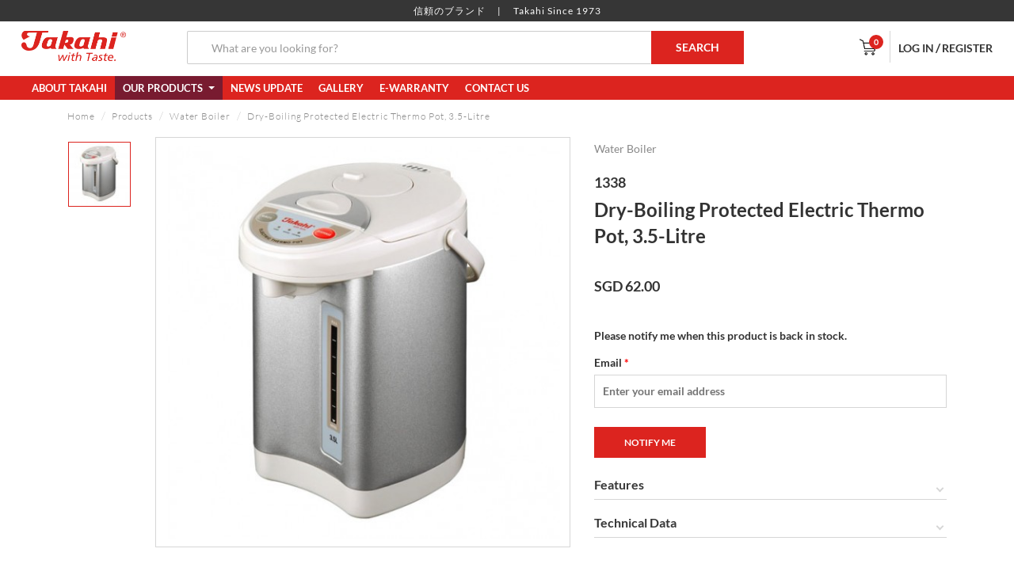

--- FILE ---
content_type: text/html; charset=utf-8
request_url: https://takahi.com.sg/products/details/dry-boiling-protected-electric-thermo-pot-3-5-litre
body_size: 6907
content:
<!DOCTYPE html>
<html>
<head>
	<meta http-equiv="Content-Type" content="text/html; charset=utf-8" />
<link rel="shortcut icon" href="https://takahi.com.sg/sites/default/files/Takahi%20Favicon.png" type="image/png" />
	<meta http-equiv="X-UA-Compatible" content="IE=edge">
	<title>Dry-Boiling Protected Electric Thermo Pot, 3.5-Litre | Takahi - Kitchen &amp; Household Appliances</title>
	<meta name="theme-color" content="#dc241f">
	<meta name="viewport" content="width=device-width, initial-scale=1, minimum-scale=1, maximum-scale=1, user-scalable=no">
    <style type="text/css" media="all">
@import url("https://takahi.com.sg/modules/system/system.base.css?rxexc5");
@import url("https://takahi.com.sg/modules/system/system.menus.css?rxexc5");
@import url("https://takahi.com.sg/modules/system/system.messages.css?rxexc5");
@import url("https://takahi.com.sg/modules/system/system.theme.css?rxexc5");
</style>
<style type="text/css" media="all">
@import url("https://takahi.com.sg/sites/all/modules/date/date_api/date.css?rxexc5");
@import url("https://takahi.com.sg/sites/all/modules/date/date_popup/themes/datepicker.1.7.css?rxexc5");
@import url("https://takahi.com.sg/modules/field/theme/field.css?rxexc5");
@import url("https://takahi.com.sg/sites/all/modules/field_hidden/field_hidden.css?rxexc5");
@import url("https://takahi.com.sg/modules/node/node.css?rxexc5");
@import url("https://takahi.com.sg/modules/search/search.css?rxexc5");
@import url("https://takahi.com.sg/modules/user/user.css?rxexc5");
@import url("https://takahi.com.sg/sites/all/modules/views/css/views.css?rxexc5");
</style>
<style type="text/css" media="all">
@import url("https://takahi.com.sg/sites/all/modules/ctools/css/ctools.css?rxexc5");
@import url("https://takahi.com.sg/sites/default/files/honeypot/honeypot.css?rxexc5");
</style>
<style type="text/css" media="all">
@import url("https://takahi.com.sg/sites/all/themes/frontend/assets/css/bootstrap.min.css?rxexc5");
@import url("https://takahi.com.sg/sites/all/themes/frontend/assets/css/easy-autocomplete.css?rxexc5");
@import url("https://takahi.com.sg/sites/all/themes/frontend/assets/css/jquery.qtip.css?rxexc5");
@import url("https://takahi.com.sg/sites/all/themes/frontend/assets/fonts/lato/fontstyles.css?rxexc5");
@import url("https://takahi.com.sg/sites/all/themes/frontend/assets/vendors/swiper/css/swiper.min.css?rxexc5");
@import url("https://takahi.com.sg/sites/all/themes/frontend/assets/vendors/nouislider/nouislider.min.css?rxexc5");
@import url("https://takahi.com.sg/sites/all/themes/frontend/assets/vendors/slickslider/slick.css?rxexc5");
@import url("https://takahi.com.sg/sites/all/themes/frontend/assets/vendors/slickslider/slick-theme.css?rxexc5");
@import url("https://takahi.com.sg/sites/all/themes/frontend/assets/css/style.css?rxexc5");
@import url("https://takahi.com.sg/sites/all/themes/frontend/assets/css/static.css?rxexc5");
</style>
    <script type="text/javascript" src="https://takahi.com.sg/misc/jquery.js?v=1.4.4"></script>
<script type="text/javascript" src="https://takahi.com.sg/misc/jquery.once.js?v=1.2"></script>
<script type="text/javascript" src="https://takahi.com.sg/misc/drupal.js?rxexc5"></script>
<script type="text/javascript" src="https://takahi.com.sg/misc/form.js?v=7.59"></script>
<script type="text/javascript" src="https://takahi.com.sg/sites/all/modules/devel/devel_krumo_path.js?rxexc5"></script>
<script type="text/javascript" src="https://takahi.com.sg/sites/all/modules/ctools/js/auto-submit.js?rxexc5"></script>
<script type="text/javascript" src="https://takahi.com.sg/sites/all/themes/frontend/assets/js/jquery-3.2.1.min.js?rxexc5"></script>
<script type="text/javascript" src="https://takahi.com.sg/sites/all/themes/frontend/assets/js/isotope.pkgd.min.js?rxexc5"></script>
<script type="text/javascript" src="https://takahi.com.sg/sites/all/themes/frontend/assets/js/bootstrap.min.js?rxexc5"></script>
<script type="text/javascript" src="https://takahi.com.sg/sites/all/themes/frontend/assets/js/masonry.pkgd.min.js?rxexc5"></script>
<script type="text/javascript" src="https://takahi.com.sg/sites/all/themes/frontend/assets/js/jquery.easy-autocomplete.js?rxexc5"></script>
<script type="text/javascript" src="https://takahi.com.sg/sites/all/themes/frontend/assets/js/jquery-ui.js?rxexc5"></script>
<script type="text/javascript" src="https://takahi.com.sg/sites/all/themes/frontend/assets/js/jquery.qtip.js?rxexc5"></script>
<script type="text/javascript" src="https://takahi.com.sg/sites/all/themes/frontend/assets/vendors/swiper/js/swiper.min.js?rxexc5"></script>
<script type="text/javascript" src="https://takahi.com.sg/sites/all/themes/frontend/assets/vendors/nouislider/nouislider.min.js?rxexc5"></script>
<script type="text/javascript" src="https://takahi.com.sg/sites/all/themes/frontend/assets/vendors/slickslider/slick.js?rxexc5"></script>
<script type="text/javascript" src="https://takahi.com.sg/sites/all/themes/frontend/assets/vendors/elevatezoom/jquery.elevatezoom.js?rxexc5"></script>
<script type="text/javascript" src="https://takahi.com.sg/sites/all/themes/frontend/assets/vendors/jquery-validation-1.17.0/dist/jquery.validate.min.js?rxexc5"></script>
<script type="text/javascript" src="https://takahi.com.sg/sites/all/themes/frontend/assets/js/script.js?rxexc5"></script>
<script type="text/javascript" src="https://takahi.com.sg/sites/all/themes/frontend/checkout.js?rxexc5"></script>
<script type="text/javascript">
<!--//--><![CDATA[//><!--
jQuery.extend(Drupal.settings, {"basePath":"\/","pathPrefix":"","ajaxPageState":{"theme":"frontend","theme_token":"RrB4LdDtQxM-1XuKjWo7onmx3QC2WDC7CefX3Z06Bn8","js":{"misc\/jquery.js":1,"misc\/jquery.once.js":1,"misc\/drupal.js":1,"misc\/form.js":1,"sites\/all\/modules\/devel\/devel_krumo_path.js":1,"sites\/all\/modules\/ctools\/js\/auto-submit.js":1,"sites\/all\/themes\/frontend\/assets\/js\/jquery-3.2.1.min.js":1,"sites\/all\/themes\/frontend\/assets\/js\/isotope.pkgd.min.js":1,"sites\/all\/themes\/frontend\/assets\/js\/bootstrap.min.js":1,"sites\/all\/themes\/frontend\/assets\/js\/masonry.pkgd.min.js":1,"sites\/all\/themes\/frontend\/assets\/js\/jquery.easy-autocomplete.js":1,"sites\/all\/themes\/frontend\/assets\/js\/jquery-ui.js":1,"sites\/all\/themes\/frontend\/assets\/js\/jquery.qtip.js":1,"sites\/all\/themes\/frontend\/assets\/vendors\/swiper\/js\/swiper.min.js":1,"sites\/all\/themes\/frontend\/assets\/vendors\/nouislider\/nouislider.min.js":1,"sites\/all\/themes\/frontend\/assets\/vendors\/slickslider\/slick.js":1,"sites\/all\/themes\/frontend\/assets\/vendors\/elevatezoom\/jquery.elevatezoom.js":1,"sites\/all\/themes\/frontend\/assets\/vendors\/jquery-validation-1.17.0\/dist\/jquery.validate.min.js":1,"sites\/all\/themes\/frontend\/assets\/js\/script.js":1,"sites\/all\/themes\/frontend\/checkout.js":1},"css":{"modules\/system\/system.base.css":1,"modules\/system\/system.menus.css":1,"modules\/system\/system.messages.css":1,"modules\/system\/system.theme.css":1,"sites\/all\/modules\/date\/date_api\/date.css":1,"sites\/all\/modules\/date\/date_popup\/themes\/datepicker.1.7.css":1,"modules\/field\/theme\/field.css":1,"sites\/all\/modules\/field_hidden\/field_hidden.css":1,"modules\/node\/node.css":1,"modules\/search\/search.css":1,"modules\/user\/user.css":1,"sites\/all\/modules\/views\/css\/views.css":1,"sites\/all\/modules\/ctools\/css\/ctools.css":1,"public:\/\/honeypot\/honeypot.css":1,"sites\/all\/themes\/frontend\/assets\/css\/bootstrap.min.css":1,"sites\/all\/themes\/frontend\/assets\/css\/easy-autocomplete.css":1,"sites\/all\/themes\/frontend\/assets\/css\/easy-autocomplete.theme.css":1,"sites\/all\/themes\/frontend\/assets\/css\/jquery-ui.css":1,"sites\/all\/themes\/frontend\/assets\/css\/jquery-ui.structure.css":1,"sites\/all\/themes\/frontend\/assets\/css\/jquery-ui.theme.css":1,"sites\/all\/themes\/frontend\/assets\/css\/jquery.qtip.css":1,"sites\/all\/themes\/frontend\/assets\/fonts\/lato\/fontstyles.css":1,"sites\/all\/themes\/frontend\/assets\/vendors\/swiper\/css\/swiper.min.css":1,"sites\/all\/themes\/frontend\/assets\/vendors\/nouislider\/nouislider.min.css":1,"sites\/all\/themes\/frontend\/assets\/vendors\/slickslider\/slick.css":1,"sites\/all\/themes\/frontend\/assets\/vendors\/slickslider\/slick-theme.css":1,"sites\/all\/themes\/frontend\/assets\/css\/style.css":1,"sites\/all\/themes\/frontend\/assets\/css\/static.css":1}},"urlIsAjaxTrusted":{"\/":true,"\/products\/details\/dry-boiling-protected-electric-thermo-pot-3-5-litre":true}});
//--><!]]>
</script>
    <!-- Global Site Tag (gtag.js) - Google Analytics -->
<script async src="https://www.googletagmanager.com/gtag/js?id=UA-107684792-1"></script>
<script>
  window.dataLayer = window.dataLayer || [];
  function gtag(){dataLayer.push(arguments);}
  gtag('js', new Date());

  gtag('config', 'UA-107684792-1');
</script>
</head>
<body class="html not-front not-logged-in no-sidebars page-node page-node- page-node-4331 node-type-product" >
<header>
	<div class="header_top">
		<div class="top">
			<div class="top__info">
				<span><span class="top__info-red">信頼のブランド</span><span class="top__info-space"></span>Takahi Since 1973</span>
			</div>
		</div>

		<!-- FIRST MENU -->
		<div class="main_header-first">
			<div class="header">
				<div class="takahi-container">
					<div class="header__container">
						<div class="col-xs-2 col-sm-1 col-md-1 hidden-lg menu_bar-top">
					        <div class="navbar-header">
								<button class="navbar-toggle nav-button menu__button" type="button">
									<span class="menu__button_bar"></span>
									<span class="menu__button_bar"></span>
									<span class="menu__button_bar"></span>
								</button>
							</div>
					    </div>

						<div class="col-xs-8 col-sm-2 col-md-2 col-lg-2">
							<div class="header__logo">
								<a href="/" class="header__link">
									<img src="/sites/all/themes/frontend/assets/images/logo2.png" alt="logo" class="img-responsive">
								</a>
							</div>
						</div>

						<div class="hidden-xs col-sm-7 col-md-7 col-lg-7">
							<div class="header__search hidden-xs">
								<!--HEAD SEARCH -->
								<form action="/products" method="get" class="header__search_form">
									<div class="row no-gutters">
										<div class="col-md-10 col-lg-10 col-sm-8 col-xs-12">
											<div class="form-group header__form-group-margin">
											    <input class="form-control input-search header__search_text" name="query" type="search" placeholder="What are you looking for?" value="" required>
											</div>
										</div>
										<div class="col-md-2 col-lg-2 col-sm-4 col-xs-12">
										    <button class="btn btn-srch btn-default header__search_button" type="submit">SEARCH</button>
										</div>
									</div>
								</form>
								<!--END HEAD SEARCH -->
							</div>
						</div>

						<div class="col-xs-2 col-sm-1 col-md-1 col-lg-3 cart-top">
							<div class="header__nav">
								<div class="header__cart">
									<a class="header__cart_button" href="/cart">
										<span class="sprite sprite-cart"></span>
										<div class="header__cart_count">0</div>
									</a>
								</div>
								<div class="header__divider hidden-xs hidden-sm hidden-md"></div>
								<div class="header__user hidden-xs hidden-sm hidden-md">
									<a href="/user/login" class="header__target">Log In</a><span>/</span><a href="/user/register" class="header__target">Register</a>								</div>
							</div>
						</div>
					</div>
				</div>
			</div>
		</div>
	</div>

	<div class="menu menu-top">
		<nav class="navbar menu__navbar">
			<div class="takahi-container">
				<div id="navbar" class="navbar-collapse collapse">
					<div class="row">
						<!--HEAD SEARCH -->
						<div class="header__search hidden-sm hidden-md hidden-lg header__search_bil">
							<form action="/products" method="get" class="header__search_form">
								<div class="col-xs-10">
									<div class="row">
										<div class="form-group header__form-group-margin">
										    <input class="form-control input-search header__search_text" name="query" type="search" placeholder="What are you looking for?" value="" required>
										</div>
									</div>
								</div>
								<div class="row">
									<div class="col-xs-2">
									    <button class="btn btn-srch btn-default header__search_button" type="submit"><span class="svg-search"></span></button>
									</div>
								</div>
							</form>
						</div>
						<!--END HEAD SEARCH -->
					</div>
					<ul class="main-menu nav navbar-nav menu__list"><li class="menu-item"><a href="/about-takahi" class="">About Takahi</a></li><li class="menu-item has-below dropdown menu__list_mega_dropdown menu__list-active"><a href="/products" class=" dropdown-toggle">Our Products <span class="caret"></span></a><ul class="sub-menu dropdown-menu menu__list_mega_menu"><div class="container"><div class="col-xs-12 col-sm-12 col-md-12 col-lg-12"><div class="row"><li><div class="col-xs-12 col-sm-6 col-custom-md-5"><ul class="menu__list_submenu"><li><a href="/products/category/kitchen-appliances" class="menu__list_subheader">KITCHEN APPLIANCES</a></li><ul class="sub-menu menu__list_submenu_item"><li><a href="/products/category/kitchen-appliances/electric-crockery-pot-slow-cooker">Electric Crockery Pot (Slow Cooker)</a></li><li><a href="/products/category/kitchen-appliances/specialty-cooker">Specialty Cooker</a></li><li><a href="/products/category/kitchen-appliances/rice-porridge-cooker">Rice & Porridge Cooker</a></li><li><a href="/products/category/kitchen-appliances/oven-hotplate-roaster">Oven, Hotplate & Roaster</a></li><li><a href="/products/category/kitchen-appliances/water-boiler">Water Boiler</a></li><li><a href="/products/category/kitchen-appliances/bbq-steamboat-wok">BBQ, Steamboat & Wok</a></li><li><a href="/products/category/kitchen-appliances/herbal-tonic-cooker">Herbal & Tonic Cooker</a></li><li><a href="/products/category/kitchen-appliances/blender-mixer">Blender & Mixer</a></li><li><a href="/products/category/kitchen-appliances/do-it-yourself-maker">Do-It-Yourself Maker</a></li><li><a href="/products/category/kitchen-appliances/energy-saving-thermal-cooker">Energy Saving Thermal Cooker</a></li><li><a href="/products/category/kitchen-appliances/ceramic-cooking-pot">Ceramic Cooking Pot</a></li></ul></ul></div><div class="col-xs-12 col-sm-6 col-custom-md-5"><ul class="menu__list_submenu"><li><a href="/products/category/baby-appliances" class="menu__list_subheader">BABY APPLIANCES</a></li><ul class="sub-menu menu__list_submenu_item"><li><a href="/products/category/baby-appliances">Baby Food Electric Blender Cum Grinder</a></li><li><a href="/products/category/baby-appliances">Baby Food Electric Chopper</a></li><li><a href="/products/category/baby-appliances">4-In-1 Electric Steam Sterilizer</a></li></ul></ul></div><div class="col-xs-12 col-sm-6 col-custom-md-5"><ul class="menu__list_submenu"><li><a href="/products/category/cooling-appliances" class="menu__list_subheader">COOLING APPLIANCES</a></li><ul class="sub-menu menu__list_submenu_item"><li><a href="/products/category/cooling-appliances/evaporative-air-cooler">Evaporative Air Cooler</a></li></ul></ul></div><div class="col-xs-12 col-sm-6 col-custom-md-5"><ul class="menu__list_submenu"><li><a href="/products/category/cleaning-appliances" class="menu__list_subheader">CLEANING APPLIANCES</a></li><ul class="sub-menu menu__list_submenu_item"><li><a href="/products/category/cleaning-appliances/cyclonic-vacuum-cleaner">Cyclonic Vacuum Cleaner</a></li></ul></ul></div><div class="col-xs-12 col-sm-6 col-custom-md-5"><ul class="menu__list_submenu"><li><a href="/products/category/spare-parts" class="menu__list_subheader">SPARE PARTS</a></li><ul class="sub-menu menu__list_submenu_item"><li><a href="/products/category/spare-parts/kitchen-related">Kitchen-related</a></li><li><a href="/products/category/spare-parts/baby-related">Baby-related</a></li><li><a href="/products/category/spare-parts/cooling-related">Cooling-related</a></li><li><a href="/products/category/spare-parts/cleaning-related">Cleaning-related</a></li></ul></ul></div></li></div></div></div></ul></li><li class="menu-item"><a href="/news" class="">News Update</a></li><li class="menu-item"><a href="/gallery" class="">Gallery</a></li><li class="menu-item"><a href="/e-warranty-registration" class="">E-Warranty</a></li><li class="menu-item"><a href="/contact-us" class="">Contact Us</a></li><li class="menu-item hidden-lg"><a href="/user/login" class="header__target">Log In</a></li><li class="menu-item hidden-lg"><a href="/user/register" class="header__target">Register</a></li></ul>				</div>
			</div>
		</nav>
	</div>
	<!-- end of FIRST MENU -->

	<!-- SECOND MENU -->
	<div class="main_header-second">
		<div class="header">
			<div class="takahi-container">
				<div class="header__container">
					<div class="col-md-2 col-lg-2">
						<div class="header__logo">
							<a href="/" class="header__link">
								<img src="/sites/all/themes/frontend/assets/images/logo2.png" alt="logo" class="img-responsive">
							</a>
						</div>
					</div>

					<div class="col-md-7 col-lg-7">
						<div class="menu">
							<nav class="navbar menu__navbar">
								<div class="row">
									<div id="navbar" class="navbar-collapse collapse">
										<ul class="main-menu nav navbar-nav menu__list"><li class="menu-item"><a href="/about-takahi" class="">About Takahi</a></li><li class="menu-item has-below dropdown menu__list_mega_dropdown menu__list-active"><a href="/products" class=" dropdown-toggle">Our Products <span class="caret"></span></a><ul class="sub-menu dropdown-menu menu__list_mega_menu"><div class="container"><div class="col-xs-12 col-sm-12 col-md-12 col-lg-12"><div class="row"><li><div class="col-xs-12 col-sm-6 col-custom-md-5"><ul class="menu__list_submenu"><li><a href="/products/category/kitchen-appliances" class="menu__list_subheader">KITCHEN APPLIANCES</a></li><ul class="sub-menu menu__list_submenu_item"><li><a href="/products/category/kitchen-appliances/electric-crockery-pot-slow-cooker">Electric Crockery Pot (Slow Cooker)</a></li><li><a href="/products/category/kitchen-appliances/specialty-cooker">Specialty Cooker</a></li><li><a href="/products/category/kitchen-appliances/rice-porridge-cooker">Rice & Porridge Cooker</a></li><li><a href="/products/category/kitchen-appliances/oven-hotplate-roaster">Oven, Hotplate & Roaster</a></li><li><a href="/products/category/kitchen-appliances/water-boiler">Water Boiler</a></li><li><a href="/products/category/kitchen-appliances/bbq-steamboat-wok">BBQ, Steamboat & Wok</a></li><li><a href="/products/category/kitchen-appliances/herbal-tonic-cooker">Herbal & Tonic Cooker</a></li><li><a href="/products/category/kitchen-appliances/blender-mixer">Blender & Mixer</a></li><li><a href="/products/category/kitchen-appliances/do-it-yourself-maker">Do-It-Yourself Maker</a></li><li><a href="/products/category/kitchen-appliances/energy-saving-thermal-cooker">Energy Saving Thermal Cooker</a></li><li><a href="/products/category/kitchen-appliances/ceramic-cooking-pot">Ceramic Cooking Pot</a></li></ul></ul></div><div class="col-xs-12 col-sm-6 col-custom-md-5"><ul class="menu__list_submenu"><li><a href="/products/category/baby-appliances" class="menu__list_subheader">BABY APPLIANCES</a></li><ul class="sub-menu menu__list_submenu_item"><li><a href="/products/category/baby-appliances">Baby Food Electric Blender Cum Grinder</a></li><li><a href="/products/category/baby-appliances">Baby Food Electric Chopper</a></li><li><a href="/products/category/baby-appliances">4-In-1 Electric Steam Sterilizer</a></li></ul></ul></div><div class="col-xs-12 col-sm-6 col-custom-md-5"><ul class="menu__list_submenu"><li><a href="/products/category/cooling-appliances" class="menu__list_subheader">COOLING APPLIANCES</a></li><ul class="sub-menu menu__list_submenu_item"><li><a href="/products/category/cooling-appliances/evaporative-air-cooler">Evaporative Air Cooler</a></li></ul></ul></div><div class="col-xs-12 col-sm-6 col-custom-md-5"><ul class="menu__list_submenu"><li><a href="/products/category/cleaning-appliances" class="menu__list_subheader">CLEANING APPLIANCES</a></li><ul class="sub-menu menu__list_submenu_item"><li><a href="/products/category/cleaning-appliances/cyclonic-vacuum-cleaner">Cyclonic Vacuum Cleaner</a></li></ul></ul></div><div class="col-xs-12 col-sm-6 col-custom-md-5"><ul class="menu__list_submenu"><li><a href="/products/category/spare-parts" class="menu__list_subheader">SPARE PARTS</a></li><ul class="sub-menu menu__list_submenu_item"><li><a href="/products/category/spare-parts/kitchen-related">Kitchen-related</a></li><li><a href="/products/category/spare-parts/baby-related">Baby-related</a></li><li><a href="/products/category/spare-parts/cooling-related">Cooling-related</a></li><li><a href="/products/category/spare-parts/cleaning-related">Cleaning-related</a></li></ul></ul></div></li></div></div></div></ul></li><li class="menu-item"><a href="/news" class="">News Update</a></li><li class="menu-item"><a href="/gallery" class="">Gallery</a></li><li class="menu-item"><a href="/e-warranty-registration" class="">E-Warranty</a></li><li class="menu-item"><a href="/contact-us" class="">Contact Us</a></li><li class="menu-item hidden-lg"><a href="/user/login" class="header__target">Log In</a></li><li class="menu-item hidden-lg"><a href="/user/register" class="header__target">Register</a></li></ul>									</div>
								</div>
							</nav>

							<div class="header__search header__search-hide">
								<!--HEAD SEARCH -->
								<form action="/products" method="get" class="header__search_form">
									<div class="row no-gutters">
										<div class="col-md-10 col-lg-10 col-sm-10 col-xs-12">
											<div class="form-group header__form-group-margin">
											    <input class="form-control input-search header__search_text" name="query" type="search" placeholder="What are you looking for?" value="" required>
											</div>
										</div>
										<div class="col-md-2 col-lg-2 col-sm-2 col-xs-12">
										    <button class="btn btn-srch btn-default header__search_button" type="submit">SEARCH</button>
										</div>
									</div>
								</form>
								<!--END HEAD SEARCH -->
							</div>
						</div>
					</div>

					<div class="col-md-3 col-lg-3">
						<div class="header__nav">
							<div class="header__mag">
								<button class="header__mag_button">
									<span class="sprite-2 sprite-2-mag"></span>
								</button>
							</div>
							<div class="header__cart">
								<a class="header__cart_button" href="/cart">
									<span class="sprite sprite-cart"></span>
									<div class="header__cart_count">0</div>
								</a>
							</div>
							<div class="header__divider"></div>
							<div class="header__user">
								<a href="/user/login" class="header__target">Log In</a><span>/</span><a href="/user/register" class="header__target">Register</a>							</div>
						</div>
					</div>
				</div>
			</div>
		</div>
	</div>
</header>

<main class="main">
	<article>
		<div class="detailproduct">
	<div class="container">
		<div class="detailproduct__container">
			<div class="col-xs-12 col-sm-12 col-md-12 col-lg-12">
				<div class="row">
					<div class="col-xs-12 col-sm-12 col-md-12 col-lg-12">
						<div class="t_breadcrumb"> <ul class="breadcrumb t_breadcrumb-custom breadcrumb-list"><li><a href="/">Home</a></li><li><a href="/products">Products</a></li><li><a href="/products/category/kitchen-appliances/water-boiler">Water Boiler</a></li><li class="current-stack"><a href="/products/details/dry-boiling-protected-electric-thermo-pot-3-5-litre">Dry-Boiling Protected Electric Thermo Pot, 3.5-Litre</a></li></ul></div>					</div>
				</div>
				<div class="row">
					<div class="col-xs-12 col-sm-12 col-md-12 col-lg-7">
						<div class="row">
							<div class="detailproduct__image">
								<div class="col-xs-12 col-sm-2 col-md-2 col-lg-2 hidden-xs">
									<div id="swiperThumbnail">
										<div class="detailproduct__image_container">
											<div class="detailproduct__image_content" id="slick__detail-thumb">
												
															<div class="detailproduct__image-thumb">
																<img src="https://takahi.com.sg/sites/default/files/styles/product_thumbnail/public/products/1338_600x600.jpg?itok=_mWjyX49" alt="Water Boiler1" class="img-responsive">
															</div>
																									</div>
										</div>
									</div>
								</div>
								<div class="col-xs-12 col-sm-10 col-md-10 col-lg-10">
									<div id="swiperBig">
										<div class="detailproduct__image_container">
											<button class="sitoggle_zoom sitoggle_zoom-active btn hidden-sm hidden-md hidden-lg"></button>
											<div class="detailproduct__image_content" id="slick__detail-main">
												
														<div class="detailproduct__image-main">
															<img src="https://takahi.com.sg/sites/default/files/styles/product_full/public/products/1338_600x600.jpg?itok=GF41oyX8" alt="Water Boiler1" data-zoom-image="https://takahi.com.sg/sites/default/files/styles/product_zoom/public/products/1338_600x600.jpg?itok=ir_j9SAs" class="img-responsive">
														</div>
																									</div>
										</div>
									</div>
								</div>
							</div>
						</div>
					</div>

					<div class="col-xs-12 col-sm-12 col-md-12 col-lg-5">
						<div class="detailproduct__info">
							
								<span class="detailproduct__info_categories"><a href="products/category/kitchen-appliances/water-boiler" class="detailproduct__info_categories-link">Water Boiler</a></span>
								<span class="detailproduct__info_series">1338</span>
								<h1 class="detailproduct__info_name">Dry-Boiling Protected Electric Thermo Pot, 3.5-Litre</h1>
								<span class="detailproduct__info_price"><div id="product-detail-price"><span class="product-price detailproduct__info_price detailproduct__info_price-normal">SGD 62.00</span></div></span>
								<div class="detailproduct__form"><div class="field field-name-field-product-items field-type-commerce-product-reference field-label-hidden"><div class="field-items"><div class="field-item even"><form class="commerce-add-to-cart commerce-cart-add-to-cart-form-4 out-of-stock" action="/products/details/dry-boiling-protected-electric-thermo-pot-3-5-litre" method="post" id="commerce-cart-add-to-cart-form-4" accept-charset="UTF-8"><div><input type="hidden" name="product_id" value="4" />
<input type="hidden" name="form_build_id" value="form-UgtjRk1-rKgQUVdyMtnyFoYMsBP5a1sTXuaARyQPstA" />
<input type="hidden" name="form_id" value="commerce_cart_add_to_cart_form_4" />
<input type="hidden" name="honeypot_time" value="1769457327|ePMw7q3hFgpV1deLySw1OBDZ8IgcJE1NcI3hewKt8Mo" />
<div id="edit-line-item-fields" class="form-wrapper"></div><div class="form-item form-type-textfield form-item-quantity">
  <label for="edit-quantity">Quantity </label>
 <input type="text" id="edit-quantity" name="quantity" value="1" size="5" maxlength="128" class="form-text" />
</div>
<input disabled="disabled" type="submit" id="edit-submit" name="op" value="Out of stock" class="form-submit form-button-disabled" /><div class="url-textfield"><div class="form-item form-type-textfield form-item-url">
  <label for="edit-url">Leave this field blank </label>
 <input autocomplete="off" type="text" id="edit-url" name="url" value="" size="20" maxlength="128" class="form-text" />
</div>
</div><fieldset class="commerce_stock_notifications_fieldset form-wrapper" id="edit-commerce-stock-notifications--2"><div class="fieldset-wrapper"><p>Please notify me when this product is back in stock.</p><div class="form-item form-type-textfield form-item-notify-email">
  <label for="edit-notify-email">Email <span class="form-required" title="This field is required.">*</span></label>
 <input type="text" id="edit-notify-email" name="notify_email" value="" size="30" maxlength="128" class="form-text required" />
</div>
<input type="submit" id="edit-notify-submit" name="op" value="Notify me" class="form-submit" /></div></fieldset>
</div></form></div></div></div></div><div class="detailproduct__desc"><div id="product-description" class="detailproduct__desc_txt-describe"><h3>Features</h3>
<ul>
<li>3-way dispensing: auto pump, manual pump &amp; cup switch.</li>
<li>18/8 high quality stainless steel for inner pot &amp; lid.</li>
<li>4-level dry-boiling safety protection.</li>
<li>Auto reboil &amp; keep warm functions.</li>
<li>360° swivel base for rotation.</li>
<li>Safety lock for manual pump.</li>
</ul>
<p> </p>
<h3>Technical Data</h3>
<table>
<tbody>
<tr>
<td> </td>
<td>Model 1338</td>
</tr>
<tr>
<td>Capacity</td>
<td>3.5-Litre</td>
</tr>
<tr>
<td>Supply Voltage</td>
<td>AC 220-240V</td>
</tr>
<tr>
<td>Frequency</td>
<td>50/60Hz</td>
</tr>
<tr>
<td>Power</td>
<td>700-800W</td>
</tr>
<tr>
<td>Singapore Safety Mark</td>
<td>130671-12</td>
</tr>
<tr>
<td>Packing List</td>
<td>4 pieces in 1 carton</td>
</tr>
<tr>
<td>Measurements (Cm)</td>
<td>56.7 x 56.7 x 40.5</td>
</tr>
<tr>
<td>Net Weight (Kg)</td>
<td>10.9</td>
</tr>
<tr>
<td>Gross Weight (Kg)</td>
<td>13.3</td>
</tr>
<tr>
<td>EAN-13 Barcode</td>
<td>8885001611910</td>
</tr>
</tbody>
</table>
</div></div>						</div>
					</div>
				</div>
			</div>
		</div>
	</div>
</div>

<!-- Related Product -->
<div class="related">
	<div class="related__container">
		<div class="container">
			<h2 class="related__tag">Related Products</h2>
		</div>
		<div class="col-xs-12 col-sm-8 col-sm-offset-2 col-md-10 col-lg-10 col-md-offset-1 col-lg-offset-1">
			<div class="row">
				<div class="swiper-container">
					<div class="swiper-wrapper">
					<div class="col-xs-6 col-sm-6 col-md-4 col-lg-4 forswipe">
		<div class="product__item">
			<a href="/products/details/electric-cordless-kettle-1-0-litre" class="product__link ">
				<div class="product__img_container ">
					 <span class="product__badge product__badge-new">NEW</span>
					<img src="https://takahi.com.sg/sites/default/files/styles/product_listing/public/products/Takahi%201001_Main%20with%20POP.jpg?itok=NOnXXp8i" alt="Electric Cordless Kettle, 1.0-Litre" class="img-responsive product__img">
				</div>
				<div class="product__info"><span class="product__categories">Kitchen Appliances</span><span class="product__series">1001</span>
					<h3 class="product__name">Electric Cordless Kettle, 1.0-Litre</h3>
					<div class="product__price"><span class="product__price_name">SGD 18.90</span>		</div>
				</div>
			</a>
		</div>
	</div><div class="col-xs-6 col-sm-6 col-md-4 col-lg-4 forswipe">
		<div class="product__item">
			<a href="/products/details/1-5-cup-mini-electric-rice-cooker-0-3-litre" class="product__link ">
				<div class="product__img_container ">
					
					<img src="https://takahi.com.sg/sites/default/files/styles/product_listing/public/products/1603_1_600x600_0.jpg?itok=WHFyS7GI" alt="1.5-Cup Mini Electric Rice Cooker, 0.3-Litre" class="img-responsive product__img">
				</div>
				<div class="product__info"><span class="product__categories">Kitchen Appliances</span><span class="product__series">1603</span>
					<h3 class="product__name">1.5-Cup Mini Electric Rice Cooker, 0.3-Litre</h3>
					<div class="product__price"><span class="product__price_name">SGD 38.00</span>		</div>
				</div>
			</a>
		</div>
	</div><div class="col-xs-6 col-sm-6 col-md-4 col-lg-4 forswipe">
		<div class="product__item">
			<a href="/products/details/electric-cordless-stainless-steel-kettle-1-7-litre" class="product__link ">
				<div class="product__img_container  product__off_discountinue">
					
					<img src="https://takahi.com.sg/sites/default/files/styles/product_listing/public/products/1717_1_600x600_0.jpg?itok=-qZ1m2Yz" alt="Electric Cordless Stainless Steel Kettle, 1.7-Litre" class="img-responsive product__img">
				</div>
				<div class="product__info"><span class="product__categories">Kitchen Appliances</span><span class="product__series">1717</span>
					<h3 class="product__name">Electric Cordless Stainless Steel Kettle, 1.7-Litre</h3>
					<div class="product__price"><span class="product__price_name">SGD 39.90</span>		</div>
				</div>
			</a>
		</div>
	</div><div class="col-xs-6 col-sm-6 col-md-4 col-lg-4 forswipe">
		<div class="product__item">
			<a href="/products/details/electric-crockery-pot-0-7-litre-0" class="product__link ">
				<div class="product__img_container ">
					 <span class="product__badge product__badge-sale">SALE</span> <span class="product__badge product__badge-new">NEW</span>
					<img src="https://takahi.com.sg/sites/default/files/styles/product_listing/public/products/7521%20CR-TR.jpg?itok=qXDxz7dn" alt="Electric Crockery Pot, 0.7-Litre" class="img-responsive product__img">
				</div>
				<div class="product__info"><span class="product__categories">Kitchen Appliances</span><span class="product__series">7521 CR-TR</span>
					<h3 class="product__name">Electric Crockery Pot, 0.7-Litre</h3>
					<div class="product__price"><span class="product__price_name product__price_name-discount">SGD 34.90</span><span class="product__price_name product__price_name-past">SGD 44.90</span>		</div>
				</div>
			</a>
		</div>
	</div>					</div>
					<div class="swiper-button-next"></div>
					<div class="swiper-button-prev"></div>
				</div>
			</div>
		</div>
	</div>
</div>
<!-- End of Related Product -->	</article>
</main>

<!--FOOTER-->
<footer>
	<div class="takahi-container">
		<div class="footer">
			<div class="container">
				<div class="footer__container">
					<div class="col-xs-12 col-sm-3 col-md-3 col-lg-3">
						<div class="footer__logo">
							<div class="footer__logo_inside">
								<img src="/sites/all/themes/frontend/assets/images/logo2.png" alt="logo" class="img-responsive logo-footer">
							</div>
						</div>
						<div class="footer__label">
							<p class="footer__label-jpn">信頼のブランド</p>
							<p class="footer__label-ltn">Takahi Since 1973</p>
						</div>
					</div>
					<div class="col-xs-12 col-sm-3 col-md-3 col-lg-3"><h2 class="footer__link_tag">About Company</h2><div class="footer__link_list"><p><a href="/about-takahi">About Takahi</a><br /><a href="/contact-us">Contact Us</a><br /><a href="/legal/privacy-policy">Privacy Policy</a><br /><a href="/legal/terms-of-use">Terms of Use</a></p>
</div></div><div class="col-xs-12 col-sm-3 col-md-3 col-lg-3"><h2 class="footer__link_tag">Information</h2><div class="footer__link_list"><p><a href="/information/how-to-order">How to Order</a><br /><a href="/information/shipping-and-delivery">Shipping and Delivery</a><br /><a href="/information/exchange-and-return-policy">Exchange &amp; Returns Policy</a><br /><a href="/information/cancellation-and-refund-policy">Cancellation &amp; Refund Policy</a><br /><a href="/information/frequently-asked-questions">Frequently Asked Questions</a></p>
</div></div><div class="col-xs-12 col-sm-3 col-md-3 col-lg-3"><h2 class="footer__link_tag">Service and Support</h2><div class="footer__link_list"><p><a href="/service-and-support/service-policy">Service Policy</a><br /><a href="/service-and-support/service-location">Service Location</a><br /><a href="/e-warranty-registration">E-Warranty Registration</a><br /><a href="/service-and-support/warranty-terms-and-conditions-valid-in-singapore-only">Warranty Terms &amp; Conditions</a></p>
</div></div>				</div>

				<div class="payment">
					<div class="col-xs-12 col-sm-12 col-md-12 col-lg-12">
						<div class="payment__methods">
							<div class="row">
								<div class="col-xs-12 col-sm-3 col-md-3 col-md-offset-2 col-lg-3 col-lg-offset-2">
									<h2 class="payment_tag">Payment Methods</h2>
								</div>
								<div class="col-xs-12 col-sm-9 col-md-7 col-lg-7">
									<div class="payment_stripe">
										<div class="sprite sprite-stripe"></div>
										<div class="sprite sprite-visa"></div>
										<div class="sprite sprite-master"></div>
										<div class="sprite sprite-american"></div>
										<div class="sprite sprite-jcb"></div>
										<div class="sprite sprite-club"></div>
									</div>
								</div>
							</div>
						</div>
					</div>
				</div>
			</div>

			<div class="bottom">
				<div class="container-fluid">
					<div class="row">
						<div class="col-xs-12 col-sm-6 col-md-6 col-lg-6">
							<div class="bottom__copyright">
								<p>© 2017. Midom Industries Pte Ltd, Singapore. All Rights Reserved.</p>
							</div>
						</div>

						<div class="col-xs-12 col-sm-6 col-md-6 col-lg-6">
							<div class="bottom__copyright bottom__copyright-create">
								<p><a href="http://www.closelycoded.com" target="blank">Web Design</a> by <a href="http://www.closelycoded.com" target="blank">Closely Coded</a></p>
							</div>
						</div>
					</div>
				</div>
			</div>
		</div>
	</div>
</footer>
<!-- END FOOTER -->



<!-- CNY POPUP SNIPPET -->
<!--<style>

a.close-button {
   color: red;
   font-weight: 600;
   font-size: 21px;
   background: #fff;
   padding: 5px;
   top: 0;
   right: 0;
}

.weg-modal .image-container{
	width: 100%; height:480px; position: absolute; top: 15px
}

.weg-modal.container {display:none;width:960px;height:510px; position: fixed; top: 100px; left: 50%; margin-left: -450px; z-index:11500}


@media screen and (max-width: 900px){
	.weg-modal.container{
		width: 100%;
   margin-left: 0;
   right: 0;
   left: 0!important
	}

	.weg-modal.container img{
		width:100%;
	}
}

</style>

<div class="weg-modal weg-modal-overlay" style="width:100%;height:100%;position:fixed;top:0;left:0;background:black;z-index:11000;display:none">&nbsp;</div>  
<div class="weg-modal container">
 <a href="#" class="close-button" style="display:block;position:absolute;z-index:100;">
   Close
 </a>
 <div class="image-container">
   <a href="#" style="display: block;">
     <img src="/sites/all/themes/frontend/assets/images/2024-cny-popup.jpg" />
   </a>
 </div>
</div>



<script src="https://cdnjs.cloudflare.com/ajax/libs/jquery-cookie/1.4.1/jquery.cookie.min.js" type="text/javascript"></script>
<script type="text/javascript">
jQuery(document).ready(function(){
  // Fix youtube embeds overlaying in IE
 jQuery('iframe').each(function(){
   jQuery(this).attr('src', jQuery(this).attr('src') + '&wmode=opaque')
 });
});

var cookieName = 'weg-renew';

jQuery(window).load(function(){
  if ((jQuery('body').hasClass('front')|| jQuery('body').hasClass('page-products')|| jQuery('body').hasClass('page-user-login')) && !(jQuery.cookie(cookieName))){
    // Show modal
   jQuery('.weg-modal-overlay').fadeTo(0,0.5);
  jQuery('.weg-modal').show();
 }
});

// Close on click
jQuery('.weg-modal-overlay, .weg-modal .close-button').click(function(e){
 e.preventDefault();
 jQuery('.weg-modal').hide();
 jQuery.cookie(cookieName, 'true', {expires: 1});
});
jQuery(document).keyup(function(e) {
 if (e.keyCode == 27) {
   jQuery('.weg-modal').hide();
   jQuery.cookie(cookieName, 'true', {expires: 1});
 }
});

</script>-->
<!-- CNY POPUP SNIPPET -->
</body>
</html>

--- FILE ---
content_type: text/css
request_url: https://takahi.com.sg/sites/all/themes/frontend/assets/css/style.css?rxexc5
body_size: 14175
content:
@charset "UTF-8";
* {
  -webkit-box-sizing: border-box;
  -moz-box-sizing: border-box;
  box-sizing: border-box; }

*:before, *:after {
  -webkit-box-sizing: border-box;
  -moz-box-sizing: border-box;
  box-sizing: border-box; }

body {
  font-family: "Lato-Regular", sans-serif;
  background-color: #ffffff; }
  body.noScroll {
    overflow: hidden;
    width: 100%;
    height: 100%;
    position: fixed; }

input,
textarea,
select {
  -webkit-appearance: none;
  -moz-appearance: none;
  -ms-appearance: none;
  -o-appearance: none;
  appearance: none;
  border-radius: 0;
  -webkit-border-radius: 0;
  -moz-border-radius: 0;
  -ms-border-radius: 0;
  -o-border-radius: 0; }

.takahi-container {
  max-width: 1366px;
  margin-left: auto;
  margin-right: auto; }

.row.no-gutters {
  margin-right: 0;
  margin-left: 0; }
  .row.no-gutters > [class^="col-"],
  .row.no-gutters > [class*=" col-"] {
    padding-right: 0;
    padding-left: 0; }

.no-gutt {
  padding-right: 0;
  padding-left: 0; }

[class*="col-custom-"],
[class^="col-custom-"] {
  position: relative;
  float: left;
  min-height: 1px;
  padding-right: 10px;
  padding-left: 10px; }

.sprite {
  background: url("../images/sprite.png") no-repeat center center;
  display: inline-block;
  float: left; }
  .sprite-logo {
    width: 132px;
    height: 40px;
    background-position: 0 0; }
  .sprite-cart {
    width: 23px;
    height: 23px;
    background-position: 0 -55px; }
  .sprite-stripe {
    width: 73px;
    height: 49px;
    background-position: 0 -95px; }
  .sprite-master {
    width: 73px;
    height: 49px;
    background-position: 0 -164px; }
  .sprite-visa {
    width: 73px;
    height: 49px;
    background-position: 0 -234px; }
  .sprite-american {
    width: 73px;
    height: 49px;
    background-position: 0 -302px; }
  .sprite-jcb {
    width: 73px;
    height: 49px;
    background-position: 0 -371px; }
  .sprite-club {
    width: 73px;
    height: 49px;
    background-position: 0 -440px; }

.sprite-2 {
  background: url("../images/spriteicon.png") no-repeat center center;
  display: inline-block;
  float: left; }
  .sprite-2-nav {
    width: 40px;
    height: 20px;
    background-position: 0 -699px; }
  .sprite-2-mag {
    width: 24px;
    height: 23px;
    background-position: 0 -800px; }

.svg-search::after {
  content: "";
  position: absolute;
  right: 0;
  left: 0;
  background: url("../images/search.svg") no-repeat center center;
  display: block;
  background-size: 20px;
  height: 100%;
  margin-top: -3px; }

.main {
  margin-top: 100px;
  margin-bottom: 70px; }
  .main__tag {
    font-size: 24px;
    margin: 0;
    padding: 5px 0 20px;
    text-transform: uppercase; }
    .main__tag-sub {
      font-size: 16px; }
  .main-center-txt {
    text-align: center; }
  .main-bold {
    font-family: "Lato-Bold", sans-serif; }

.form_custom_button {
  display: block;
  width: 100%;
  margin: 10px 0;
  border-color: #dc241f;
  border-radius: 0;
  text-transform: uppercase;
  font-family: "Lato-Bold", sans-serif;
  color: #898989; }
  .form_custom_button:hover, .form_custom_button:focus, .form_custom_button:active {
    background-color: #dc241f;
    color: #ffffff;
    border-color: #dc241f; }

.t_breadcrumb {
  margin: 10px 0; }
  .t_breadcrumb-custom {
    background-color: transparent;
    margin: 0; }
  .t_breadcrumb a {
    text-decoration: none;
    color: #898989 !important; }
    .t_breadcrumb a:hover, .t_breadcrumb a:focus, .t_breadcrumb a:active {
      color: #dc241f !important; }

.banner .swiper-pagination {
  position: absolute;
  bottom: 1px;
  margin: 20px 20px 20px 15px; }

.banner .swiper-pagination-bullet {
  margin: 2px 5px; }

.banner .swiper-pagination-bullet-active {
  background-color: #ffffff; }

.banner .swiper-button-prev {
  display: none;
  background-size: 15px;
  left: 40px;
  background-image: url("data:image/svg+xml;charset=utf-8,%3Csvg%20xmlns%3D'http%3A%2F%2Fwww.w3.org%2F2000%2Fsvg'%20viewBox%3D'0%200%2027%2044'%3E%3Cpath%20d%3D'M0%2C22L22%2C0l2.1%2C2.1L4.2%2C22l19.9%2C19.9L22%2C44L0%2C22L0%2C22L0%2C22z'%20fill%3D'%23ffffff'%2F%3E%3C%2Fsvg%3E"); }

.banner .swiper-button-next {
  display: none;
  background-size: 15px;
  right: 40px;
  background-image: url("data:image/svg+xml;charset=utf-8,%3Csvg%20xmlns%3D'http%3A%2F%2Fwww.w3.org%2F2000%2Fsvg'%20viewBox%3D'0%200%2027%2044'%3E%3Cpath%20d%3D'M27%2C22L27%2C22L5%2C44l-2.1-2.1L22.8%2C22L2.9%2C2.1L5%2C0L27%2C22L27%2C22z'%20fill%3D'%23ffffff'%2F%3E%3C%2Fsvg%3E"); }

.forswipe {
  padding: 0 5px; }

.popular__container .swiper-container,
.related__container .swiper-container {
  position: unset; }

.popular__container .swiper-pagination,
.related__container .swiper-pagination {
  bottom: -15px; }

.popular__container .swiper-button-prev,
.related__container .swiper-button-prev {
  background-size: 15px;
  background-image: url("data:image/svg+xml;charset=utf-8,%3Csvg%20xmlns%3D'http%3A%2F%2Fwww.w3.org%2F2000%2Fsvg'%20viewBox%3D'0%200%2027%2044'%3E%3Cpath%20d%3D'M0%2C22L22%2C0l2.1%2C2.1L4.2%2C22l19.9%2C19.9L22%2C44L0%2C22L0%2C22L0%2C22z'%20fill%3D'%333333'%2F%3E%3C%2Fsvg%3E"); }

.popular__container .swiper-button-next,
.related__container .swiper-button-next {
  background-size: 15px;
  background-image: url("data:image/svg+xml;charset=utf-8,%3Csvg%20xmlns%3D'http%3A%2F%2Fwww.w3.org%2F2000%2Fsvg'%20viewBox%3D'0%200%2027%2044'%3E%3Cpath%20d%3D'M27%2C22L27%2C22L5%2C44l-2.1-2.1L22.8%2C22L2.9%2C2.1L5%2C0L27%2C22L27%2C22z'%20fill%3D'%333333'%2F%3E%3C%2Fsvg%3E"); }

.popular__container .swiper-button-prev,
.popular__container .swiper-button-next {
  top: 0;
  right: 0;
  margin-top: -55px; }

.popular__container .swiper-button-prev {
  left: unset;
  margin-right: 40px; }

#swiperBig .slick-dots {
  bottom: -35px;
  left: 0;
  right: 0; }
  #swiperBig .slick-dots li button:before {
    font-size: 13px; }

.related__container .swiper-button-prev,
.related__container .swiper-button-next {
  display: none; }

.related__container .swiper-wrapper {
  display: inline-block; }

.related__container .forswipe {
  width: 50%; }

.sidebar__price #slider_range {
  background-color: #d6d6d6;
  border: none;
  -webkit-box-shadow: none;
  box-shadow: none;
  border-radius: 90px;
  height: 4px; }
  .sidebar__price #slider_range .noUi-handle {
    background-color: #dc241f;
    -webkit-box-shadow: none;
    box-shadow: none;
    border-color: #dc241f;
    top: -8px;
    border-radius: 40px;
    width: 20px;
    height: 20px;
    outline: none; }
    .sidebar__price #slider_range .noUi-handle::before, .sidebar__price #slider_range .noUi-handle::after {
      display: none; }
  .sidebar__price #slider_range .noUi-connect {
    background-color: #dc241f; }

.zoomContainer {
  z-index: 1;
  overflow: hidden; }

.top__info {
  text-align: center;
  background-color: #363636;
  color: #ffffff;
  padding: 5px;
  font-size: 12px;
  letter-spacing: 1px; }
  .top__info-red {
    color: #ffffff; }
  .top__info-space:before {
    content: "|";
    margin: 0 15px;
    display: inline-block; }

.menu_bar-top {
  padding: 0; }

.cart-top {
  padding: 0; }

.nav .open > a,
.nav .open > a:focus,
.nav .open > a:hover {
  background-color: #781b30;
  color: #ffffff; }

.navbar-toggle {
  border-radius: 0;
  -webkit-border-radius: 0;
  -moz-border-radius: 0;
  -ms-border-radius: 0;
  -o-border-radius: 0; }

.main_header-first .nav .open > a,
.main_header-first .nav .open > a:focus,
.main_header-first .nav .open > a:hover {
  background-color: #781b30;
  color: #ffffff; }

.main_header-second {
  background-color: #ffffff;
  position: fixed;
  width: 100%;
  top: 0;
  display: none;
  z-index: 999;
  border-bottom: 1px solid #f9f9f9; }
  .main_header-second .nav .open > a,
  .main_header-second .nav .open > a:focus,
  .main_header-second .nav .open > a:hover {
    background-color: #ffffff;
    color: #dc241f; }
  .main_header-second .menu__navbar {
    background-color: #ffffff;
    min-height: 40px;
    margin: 5px 0;
    display: block; }
    .main_header-second .menu__navbar-hide {
      display: none; }
  .main_header-second #navbar2 {
    padding: 0; }
  .main_header-second .menu__list a {
    color: #363636; }
    .main_header-second .menu__list a:hover, .main_header-second .menu__list a:focus, .main_header-second .menu__list a:active {
      background-color: #ffffff;
      color: #dc241f; }
  .main_header-second .menu__list_mega_menu {
    position: fixed;
    top: 47px;
    border-bottom: 1px solid #d6d6d6; }
  .main_header-second .menu__list-active a {
    background-color: #ffffff;
    color: #dc241f; }
  .main_header-second .menu__list_submenu_item li > a {
    color: #363636; }
  .main_header-second .header__search {
    display: block; }
    .main_header-second .header__search-hide {
      display: none; }
  .main_header-second-fixed {
    display: none;
    animation: slide-down 0.5s cubic-bezier(0.7, 0.17, 0.21, 0.72);
    -webkit-animation: slide-down 0.5s cubic-bezier(0.7, 0.17, 0.21, 0.72);
    -moz-animation: slide-down 0.5s cubic-bezier(0.7, 0.17, 0.21, 0.72);
    -ms-animation: slide-down 0.5s cubic-bezier(0.7, 0.17, 0.21, 0.72);
    -o-animation: slide-down 0.5s cubic-bezier(0.7, 0.17, 0.21, 0.72); }

.header__search_bil .header__search_button {
  height: 40px;
  padding: 0;
  margin: 0;
  display: block; }
  .header__search_bil .header__search_button span {
    position: relative;
    width: 100%;
    height: 45px;
    display: block; }

@-webkit-keyframes slide-down {
  0% {
    opacity: 0;
    -webkit-transform: translateY(-100%);
    transform: translateY(-100%); }
  100% {
    opacity: 0.9;
    -webkit-transform: translateY(0);
    transform: translateY(0); } }

@keyframes slide-down {
  0% {
    opacity: 0;
    -webkit-transform: translateY(-100%);
    transform: translateY(-100%); }
  100% {
    opacity: 0.9;
    -webkit-transform: translateY(0);
    transform: translateY(0); } }

.header {
  background-color: #ffffff; }
  .header_top {
    position: fixed;
    width: 100%;
    display: block;
    z-index: 999;
    border-bottom: 1px solid #f9f9f9;
    top: 0; }
  .header__container {
    padding: 12px 12px 4px 12px;
    display: inline-block;
    width: 100%; }
  .header__logo {
    padding-left: 0;
    text-align: center; }
  .header__link {
    width: 132px;
    height: 40px;
    display: inline-block; }
  .header__search_text {
    border-radius: 2px 0 0 2px;
    -webkit-box-shadow: none;
    box-shadow: none;
    width: 100%;
    padding: 20px 10px 20px;
    margin: 0 0 5px; }
    .header__search_text:focus {
      -webkit-box-shadow: none;
      box-shadow: none;
      border-color: #dc241f; }
  .header__search_button {
    font-family: "Lato-Bold", sans-serif;
    background-color: #dc241f;
    color: #ffffff;
    border-radius: 0;
    border-color: #dc241f;
    padding: 10px;
    text-transform: uppercase;
    margin-bottom: 5px;
    width: 100%; }
    .header__search_button:hover, .header__search_button:focus, .header__search_button:active {
      background-color: #781b30;
      color: #ffffff;
      border-color: #781b30; }
  .header__nav {
    padding-right: 0;
    text-align: right;
    float: right; }
  .header__divider {
    content: "";
    display: inline-block;
    width: 1px;
    height: 40px;
    margin: 0 10px 0 15px;
    background-color: #d6d6d6;
    float: left; }
  .header__mag {
    display: inline-block;
    float: left;
    margin: 7px 5px 0; }
    .header__mag_button {
      border: none;
      background-color: transparent; }
  .header__cart {
    display: inline-block;
    float: left; }
    .header__cart_button {
      position: relative;
      float: left;
      margin-top: 10px; }
    .header__cart_count {
      position: absolute;
      background-color: #dc241f;
      color: #ffffff;
      display: block;
      text-align: center;
      min-width: 18px;
      font-size: 10px;
      border-radius: 10px;
      padding: 2px;
      top: -5px;
      left: 12px;
      font-weight: bold; }
  .header__user {
    color: #363636;
    font-family: "Lato-Bold", sans-serif;
    font-size: 16px;
    text-transform: uppercase;
    padding: 10px 0 10px 0;
    display: inline-block; }
  .header__target {
    text-decoration: none;
    color: #363636;
    font-size: 14px; }
    .header__target:first-child {
      margin-right: 2px; }
    .header__target:last-child {
      margin-left: 2px; }
    .header__target:hover, .header__target:focus, .header__target:active {
      color: #dc241f;
      text-decoration: none; }
  .header__form-group-margin {
    margin-bottom: 0; }

.menu {
  width: 100%;
  display: none;
  height: 100%;
  position: fixed;
  z-index: 998;
  overflow-y: scroll;
  background: #ffffff;
  bottom: 0;
  top: 0;
  padding-top: 95px; }
  .menu .navbar-collapse {
    padding-left: 30px;
    padding-right: 30px; }
    .menu .navbar-collapse.collapse {
      display: block; }
  .menu__navbar {
    border: 0;
    border-radius: 0;
    min-height: 30px;
    z-index: 999;
    margin-bottom: 0;
    height: 100%;
    position: absolute;
    width: 100%; }
  .menu__button {
    float: none;
    padding: 0;
    margin: 0; }
    .menu__button-active .menu__button_bar:nth-child(1) {
      transform: translateY(8px) translateX(0) rotate(45deg);
      -webkit-transform: translateY(8px) translateX(0) rotate(45deg);
      -moz-transform: translateY(8px) translateX(0) rotate(45deg);
      -ms-transform: translateY(8px) translateX(0) rotate(45deg);
      -o-transform: translateY(8px) translateX(0) rotate(45deg); }
    .menu__button-active .menu__button_bar:nth-child(2) {
      opacity: 0;
      transform: translateX(18px);
      -webkit-transform: translateX(18px);
      -moz-transform: translateX(18px);
      -ms-transform: translateX(18px);
      -o-transform: translateX(18px);
      -webkit-transition: opacity 0.4s, -webkit-transform 0.1s cubic-bezier(0.93, 0.4, 0.23, 0.67);
      transition: opacity 0.4s, -webkit-transform 0.1s cubic-bezier(0.93, 0.4, 0.23, 0.67);
      transition: opacity 0.4s, transform 0.1s cubic-bezier(0.93, 0.4, 0.23, 0.67);
      transition: opacity 0.4s, transform 0.1s cubic-bezier(0.93, 0.4, 0.23, 0.67), -webkit-transform 0.1s cubic-bezier(0.93, 0.4, 0.23, 0.67);
      -webkit-transition: opacity 0.4s, transform 0.1s cubic-bezier(0.93, 0.4, 0.23, 0.67);
      -moz-transition: opacity 0.4s, transform 0.1s cubic-bezier(0.93, 0.4, 0.23, 0.67);
      -ms-transition: opacity 0.4s, transform 0.1s cubic-bezier(0.93, 0.4, 0.23, 0.67);
      -o-transition: opacity 0.4s, transform 0.1s cubic-bezier(0.93, 0.4, 0.23, 0.67); }
    .menu__button-active .menu__button_bar:nth-child(3) {
      transform: translateY(-8px) translateX(0) rotate(-45deg);
      -webkit-transform: translateY(-8px) translateX(0) rotate(-45deg);
      -moz-transform: translateY(-8px) translateX(0) rotate(-45deg);
      -ms-transform: translateY(-8px) translateX(0) rotate(-45deg);
      -o-transform: translateY(-8px) translateX(0) rotate(-45deg); }
  .menu__button_bar {
    margin: 0 auto;
    height: 4px;
    width: 25px;
    display: block;
    margin-bottom: 4px;
    background-color: #363636;
    transition: all 0.35s ease;
    -webkit-transition: all 0.35s ease;
    -moz-transition: all 0.35s ease;
    -ms-transition: all 0.35s ease;
    -o-transition: all 0.35s ease; }
    .menu__button_bar:last-child {
      margin-bottom: 0; }
  .menu__list li a {
    font-family: "Lato-Bold", sans-serif;
    text-decoration: none;
    text-transform: uppercase;
    font-size: 13px;
    color: #363636;
    font-size: 16px;
    padding: 15px 5px;
    border-bottom: 1px solid #d6d6d6; }
  .menu__list_mega_dropdown {
    position: static !important;
    display: none !important; }
  .menu__list_mega_menu {
    padding: 20px;
    right: 0;
    background-color: #ffffff;
    border: none;
    -webkit-box-shadow: none;
    box-shadow: none;
    font-size: 12px; }
    .menu__list_mega_menu ul, .menu__list_mega_menu li {
      list-style: none;
      padding: 0; }
    .menu__list_mega_menu a:hover, .menu__list_mega_menu a:focus, .menu__list_mega_menu a:active {
      background-color: transparent !important;
      color: #dc241f; }
  .menu__list_submenu {
    margin: 10px 0; }
  .menu__list_subheader {
    text-transform: uppercase;
    color: #363636 !important;
    margin: 0 0 2px 0;
    display: inline-block;
    padding: 5px 0 !important; }
  .menu__list_submenu_item li > a {
    line-height: 2.2em;
    text-transform: none;
    font-family: "Lato-Regular", sans-serif;
    color: #363636;
    padding: 5px 0; }
  .menu .caret {
    margin-top: -3px;
    margin-left: 4px; }
  .menu.bukaeuy {
    display: block; }

.submenu-mod {
  padding: 0;
  list-style: none;
  border-bottom: 1px solid #d6d6d6; }
  .submenu-mod li {
    width: 100%;
    list-style: none;
    padding: 0 5px; }
    .submenu-mod li a {
      border-bottom: none;
      margin-bottom: 10px; }
  .submenu-mod .tombol {
    display: inline-block;
    width: 15px;
    height: 15px;
    float: right;
    position: relative; }
    .submenu-mod .tombol::after {
      border-bottom: 1px solid #333333;
      border-right: 1px solid #333333;
      content: '';
      display: block;
      height: 7px;
      width: 7px;
      margin-top: 10px;
      cursor: pointer;
      position: absolute;
      transform: rotate(45deg);
      -webkit-transform: rotate(45deg);
      -moz-transform: rotate(45deg);
      -ms-transform: rotate(45deg);
      -o-transform: rotate(45deg);
      transition: all 0.1s ease-in-out;
      -webkit-transition: all 0.1s ease-in-out;
      -moz-transition: all 0.1s ease-in-out;
      -ms-transition: all 0.1s ease-in-out;
      -o-transition: all 0.1s ease-in-out; }
    .submenu-mod .tombol.open::after {
      transform: rotate(225deg);
      -webkit-transform: rotate(225deg);
      -moz-transform: rotate(225deg);
      -ms-transform: rotate(225deg);
      -o-transform: rotate(225deg); }
  .submenu-mod .menu__list_submenu_item {
    background-color: #fdfdfd;
    display: none; }
    .submenu-mod .menu__list_submenu_item li a {
      border-bottom: none;
      width: 100%; }
    .submenu-mod .menu__list_submenu_item .tombol {
      display: none; }
    .submenu-mod .menu__list_submenu_item.open {
      display: block; }

.navbar-header {
  margin: 5px 0; }

.banner__container {
  width: 100%;
  display: inline-block; }

.banner__item {
  display: block;
  width: 100%;
  max-height: 300px;
  overflow: hidden; }

.banner__image {
  width: 100%;
  height: 300px;
  object-fit: cover;
  -webkit-object-fit: cover;
  -moz-object-fit: cover;
  -ms-object-fit: cover;
  -o-object-fit: cover; }

.banner__info {
  padding: 10px 15px;
  display: inline-block;
  position: absolute;
  top: 35%;
  transform: translate(0%, -50%);
  -webkit-transform: translate(0%, -50%);
  -moz-transform: translate(0%, -50%);
  -ms-transform: translate(0%, -50%);
  -o-transform: translate(0%, -50%);
  font-family: "Lato-Bold", sans-serif;
  width: inherit;
  color: #ffffff; }

.banner__label {
  text-transform: uppercase;
  margin: 20px 0;
  display: block;
  color: #f9f9f9; }

.banner__name {
  margin: 10px 0;
  max-height: 33px;
  min-height: 33px;
  white-space: nowrap;
  overflow: hidden;
  -o-text-overflow: ellipsis;
  text-overflow: ellipsis; }

.banner__series {
  display: block;
  margin: 20px 0;
  font-size: 16px;
  max-height: 55px;
  min-height: 40px;
  white-space: pre-line;
  overflow: hidden;
  -o-text-overflow: ellipsis;
  text-overflow: ellipsis;
  max-width: 250px; }
  .banner__series h3 {
    margin: 0; }

.banner__link {
  text-align: center;
  background-color: #363636;
  display: inline-block; }
  .banner__link_target {
    font-family: "Lato-Bold", sans-serif;
    background-color: #ffffff;
    color: #363636;
    text-decoration: none;
    width: inherit;
    height: inherit;
    display: block;
    padding: 15px 30px; }
    .banner__link_target:hover, .banner__link_target:focus, .banner__link_target:active {
      text-decoration: none;
      color: #363636;
      background-color: #d7d7d7; }

.promo {
  background-color: #ffffff; }
  .promo__container {
    display: inline-block;
    width: 100%;
    margin: 20px 0; }
  .promo__img_container {
    margin: 10px 0; }
  .promo__link img {
    object-fit: cover;
    -webkit-object-fit: cover;
    -moz-object-fit: cover;
    -ms-object-fit: cover;
    -o-object-fit: cover; }
  .promo__img {
    width: 100%; }
  .promo__reg_container {
    margin: 10px 0;
    background: url("../images/warrantyicon.png") no-repeat;
    background-position: 80px 50px;
    background-size: 400px;
    background-color: #3cb878;
    width: 100%;
    padding-top: 86.08%;
    position: relative; }
  .promo__reg {
    position: absolute;
    top: 0;
    left: 0;
    bottom: 0;
    right: 0;
    padding: 35px;
    color: #ffffff; }
    .promo__reg_tag {
      font-size: 16px;
      margin: 0;
      text-transform: uppercase;
      margin-bottom: 20px; }
    .promo__reg_txt {
      font-family: "Lato-Light", sans-serif;
      font-size: 16px;
      line-height: 1.8em;
      margin: 0;
      max-width: 260px; }
    .promo__reg_button {
      display: block;
      min-height: 1px;
      background-color: #000;
      position: absolute;
      top: 80%;
      -webkit-transform: translateY(-80%);
      -ms-transform: translateY(-80%);
      transform: translateY(-80%); }
    .promo__reg_link {
      text-transform: uppercase;
      color: #3cb878;
      background-color: #ffffff;
      padding: 15px 60px; }
      .promo__reg_link:hover, .promo__reg_link:focus, .promo__reg_link:active {
        text-decoration: none;
        color: #ffffff;
        background-color: #268554; }

.popular {
  background-color: #f9f9f9; }
  .popular__container {
    width: 100%;
    display: inline-block;
    padding: 0 15px; }
  .popular__tag {
    display: block;
    font-family: "Lato-Bold", sans-serif;
    font-size: 18px;
    text-transform: uppercase;
    margin: 25px 0 65px;
    text-align: center; }

.tags {
  display: none;
  background-color: #ffffff; }
  .tags__container {
    width: 100%;
    display: inline-block;
    margin: 45px 0 30px 0; }
  .tags__block {
    position: relative;
    width: 100%;
    height: 80px;
    text-align: center;
    margin: 0 0 25px 0; }
  .tags__link {
    position: absolute;
    font-size: 12px;
    text-decoration: none;
    color: #363636;
    text-transform: uppercase;
    right: 0;
    left: 0;
    height: 100%;
    border: 2px solid #f9f9f9;
    border-left: 0; }
    .tags__link:hover, .tags__link:focus, .tags__link:active {
      text-decoration: none;
      color: #363636;
      border-color: #dc241f; }
  .tags__text {
    position: absolute;
    padding: 10px;
    top: 50%;
    right: 0;
    left: 0;
    transform: translateY(-50%);
    -webkit-transform: translateY(-50%);
    -moz-transform: translateY(-50%);
    -ms-transform: translateY(-50%);
    -o-transform: translateY(-50%); }

.for-bottom-sub {
  margin-bottom: -70px; }

.subscription {
  background-color: #363636;
  color: #ffffff;
  display: inline-block;
  width: 100%; }
  .subscription__container {
    min-height: 20px;
    padding: 22px 0 5px 0;
    display: inline-block;
    width: 100%; }
  .subscription__tag {
    margin: 0;
    font-family: "Lato-Bold", sans-serif;
    font-size: 14px;
    text-transform: uppercase;
    margin: 12px 0 25px;
    text-align: center; }
  .subscription__form {
    width: 100%;
    display: inline-block; }
  .subscription .mailchimp-signup-subscribe-form .form-type-textfield {
    width: 100%;
    padding: 0 15px 0 15px;
    float: left;
    margin: 0; }
  .subscription .mailchimp-signup-subscribe-form .form-wrapper {
    width: 100%;
    padding: 0 15px 0 15px;
    float: left;
    margin: 0;
    text-align: center; }
  .subscription .mailchimp-signup-subscribe-form .form-text {
    width: 100%;
    padding-left: 20px; }
  .subscription .mailchimp-signup-subscribe-form label {
    display: none; }
  .subscription .mailchimp-signup-subscribe-form input {
    border-radius: 2px 0 0 2px;
    -webkit-box-shadow: none;
    box-shadow: none;
    padding: 10px;
    margin: 0 0 5px 0;
    border-color: #363636;
    color: #363636;
    border: none;
    border-radius: 0; }
    .subscription .mailchimp-signup-subscribe-form input:focus {
      -webkit-box-shadow: none;
      box-shadow: none;
      border-color: #dc241f;
      outline: none; }
  .subscription .mailchimp-signup-subscribe-form .form-submit {
    margin: 10px;
    font-family: "Lato-Bold", sans-serif;
    background-color: #dc241f;
    color: #ffffff;
    border-radius: 0;
    border: none;
    padding: 10px 25px;
    text-transform: uppercase;
    display: inline-block; }
    .subscription .mailchimp-signup-subscribe-form .form-submit:hover, .subscription .mailchimp-signup-subscribe-form .form-submit:focus, .subscription .mailchimp-signup-subscribe-form .form-submit:active {
      background-color: #781b30;
      color: #ffffff;
      border-color: #781b30; }

.list_product {
  background: #f9f9f9;
  margin-bottom: -70px;
  padding-bottom: 0; }
  .list_product-filter_trigger {
    display: block;
    background-color: #ffffff;
    border: 1px solid #d6d6d6;
    margin: 0 20px 20px 20px; }
    .list_product-filter_trigger-label {
      font-size: 16px;
      font-weight: 700;
      color: #363636;
      padding: 5px 15px;
      display: block;
      position: relative; }
      .list_product-filter_trigger-label::after {
        content: "";
        position: absolute;
        right: 0;
        width: 15px;
        height: 25px;
        margin-right: 10px;
        background: url("../images/filter.svg") no-repeat center center; }

.product__sort {
  margin: 5px 0;
  font-size: 14px; }
  .product__sort .views-exposed-form {
    margin-bottom: 20px; }
    .product__sort .views-exposed-form .views-exposed-widget {
      padding: 0; }
    .product__sort .views-exposed-form .views-widget {
      float: right; }
      .product__sort .views-exposed-form .views-widget-sort-by {
        width: 100%; }
    .product__sort .views-exposed-form .form-item {
      float: right; }
    .product__sort .views-exposed-form label {
      color: #898989;
      font-family: "Lato-Bold", sans-serif;
      margin-right: 5px; }
    .product__sort .views-exposed-form select {
      border: none;
      font-weight: 800;
      border-radius: 2px;
      background-color: #f9f9f9;
      padding: 5px; }
      .product__sort .views-exposed-form select:focus {
        border-color: #dc241f;
        outline: none; }

.product__item {
  font-size: 12px;
  border: 1px solid #d6d6d6;
  border-radius: 2px;
  margin: 0 0 10px;
  display: block;
  background-color: #ffffff; }
  .product__item:hover, .product__item:focus {
    border-color: #dc241f; }

.product__info {
  display: block;
  padding: 15px;
  border-top: 1px solid #d6d6d6;
  min-height: 145px; }

.product__link {
  width: 100%;
  height: 100%;
  position: relative;
  display: block;
  text-decoration: none;
  color: #363636; }
  .product__link:hover, .product__link:focus, .product__link:active {
    color: #363636;
    text-decoration: none; }

.product__badge {
  font-size: 12px;
  position: relative;
  display: inline-block;
  z-index: 2;
  color: #ffffff;
  padding: 2px 5px;
  margin: 5px 0 0 5px;
  float: left; }
  .product__badge-sale {
    background-color: #dc241f; }
  .product__badge-new {
    background-color: #8dc63f; }
  .product__badge-soon {
    background-color: #f7941d; }

    span.product__badge.product__badge-not_available_in_sg {
      text-align: center;
      position: absolute;
      font-family: "Lato-Bold", sans-serif;
      color: #363636;
      bottom: 0;
      width: 100%;
      margin: 0;
      left: 0;
      background: rgba(255,255,255,0.86);
  }

  .detailproduct__info h4 {
    color: #898989;
}

.product__img_container {
  width: 100%;
  height: 130px;
  display: inline-block;
  background-color: #ffffff;
  position: relative;
  overflow: hidden; }

.product__img_attr {
  width: 100%;
  height: 100%; }

.product__img {
  padding: 2px;
  max-height: 125px;
  position: absolute;
  top: 50%;
  left: 50%;
  right: 0;
  transform: translate(-50%, -50%);
  -webkit-transform: translate(-50%, -50%);
  -moz-transform: translate(-50%, -50%);
  -ms-transform: translate(-50%, -50%);
  -o-transform: translate(-50%, -50%); }

.product__categories {
  color: #898989;
  display: block;
  margin: 5px 0;
  font-size: 12px;
  max-height: 20px;
  min-height: 20px;
  white-space: nowrap;
  overflow: hidden;
  -o-text-overflow: ellipsis;
  text-overflow: ellipsis; }

.product__series {
  display: block;
  margin: 0 0 5px;
  font-size: 12px;
  max-height: 17px;
  min-height: 17px;
  white-space: nowrap;
  overflow: hidden;
  -o-text-overflow: ellipsis;
  text-overflow: ellipsis; }

.product__name {
  font-size: 12px;
  line-height: 1.4em;
  margin: 0 0 5px;
  max-height: 19px;
  min-height: 19px;
  white-space: pre-line;
  overflow: hidden;
  -o-text-overflow: ellipsis;
  text-overflow: ellipsis; }

.product__price {
  position: absolute;
  bottom: 0;
  margin-bottom: 20px; }
  .product__price_name {
    font-family: "Lato-Bold", sans-serif;
    font-size: 12px; }
    .product__price_name-discount {
      color: #dc241f; }
    .product__price_name-past {
      font-family: "Lato-Regular", sans-serif;
      text-decoration: line-through;
      color: #898989;
      margin: 2px 5px;
      font-size: 12px; }

.product__off:before {
  display: inline-block;
  text-align: center;
  content: "TEMPORARILY OUT OF STOCK!";
  font-size: 11px;
  position: absolute;
  font-family: "Lato-Bold", sans-serif;
  color: #363636;
  top: 50%;
  left: 50%;
  transform: translate(-50%, -50%);
  -webkit-transform: translate(-50%, -50%);
  -moz-transform: translate(-50%, -50%);
  -ms-transform: translate(-50%, -50%);
  -o-transform: translate(-50%, -50%);
  z-index: 2; }

.product__off::after {
  position: absolute;
  content: "";
  background-color: rgba(255, 255, 255, 0.86);
  top: 50%;
  left: 50%;
  transform: translate(-50%, -50%);
  -webkit-transform: translate(-50%, -50%);
  -moz-transform: translate(-50%, -50%);
  -ms-transform: translate(-50%, -50%);
  -o-transform: translate(-50%, -50%);
  z-index: 1;
  width: 100%;
  height: 100%; }

.product__off_discountinue:before {
  display: inline-block;
  text-align: center;
  content: "OUT OF STOCK";
  font-size: 11px;
  position: absolute;
  font-family: "Lato-Bold", sans-serif;
  color: #363636;
  top: 50%;
  left: 50%;
  transform: translate(-50%, -50%);
  -webkit-transform: translate(-50%, -50%);
  -moz-transform: translate(-50%, -50%);
  -ms-transform: translate(-50%, -50%);
  -o-transform: translate(-50%, -50%);
  z-index: 2; }

.product__off_discountinue::after {
  position: absolute;
  content: "";
  background-color: rgba(255, 255, 255, 0.86);
  top: 50%;
  left: 50%;
  transform: translate(-50%, -50%);
  -webkit-transform: translate(-50%, -50%);
  -moz-transform: translate(-50%, -50%);
  -ms-transform: translate(-50%, -50%);
  -o-transform: translate(-50%, -50%);
  z-index: 1;
  width: 100%;
  height: 100%; }

.product__pagination {
  text-align: center; }
  .product__pagination .pager li {
    margin: 5px 2px 10px;
    padding: 0; }
    .product__pagination .pager li a {
      border-color: #d6d6d6;
      color: #898989;
      padding: 6px 12px;
      border-radius: 0; }
      .product__pagination .pager li a:hover, .product__pagination .pager li a:focus, .product__pagination .pager li a:active {
        background-color: #dc241f;
        color: #ffffff;
        border-color: #dc241f; }
  .product__pagination .pager-next, .product__pagination .pager-last {
    padding: 0; }
  .product__pagination .pager-current {
    border: 1px solid #dc241f;
    background-color: #dc241f;
    color: #ffffff;
    padding: 6px 12px !important;
    display: inline-block !important; }

.sidebar {
  width: 100%;
  height: 100%;
  display: block;
  top: 0;
  left: 0;
  right: 0;
  bottom: 0;
  position: fixed;
  background: #ffffff;
  z-index: 997;
  overflow-y: scroll;
  display: none; }
  .sidebar-active {
    display: block; }
  .sidebar__container {
    padding: 0 30px;
    margin-top: 115px;
    display: block; }
  .sidebar_close {
    text-align: center;
    margin-bottom: 30px; }
    .sidebar_close-button::before {
      text-align: center;
      content: "+";
      display: inline-block;
      padding: 3px 15px;
      color: #363636;
      font-size: 30px;
      border-radius: 100%;
      transform: rotate(45deg);
      -webkit-transform: rotate(45deg);
      -moz-transform: rotate(45deg);
      -ms-transform: rotate(45deg);
      -o-transform: rotate(45deg);
      box-shadow: 0px 0px 12px 1px #d0d0d0;
      -webkit-box-shadow: 0px 0px 12px 1px #d0d0d0;
      -moz-box-shadow: 0px 0px 12px 1px #d0d0d0;
      -ms-box-shadow: 0px 0px 12px 1px #d0d0d0;
      -o-box-shadow: 0px 0px 12px 1px #d0d0d0; }
  .sidebar_tag {
    font-family: "Lato-Bold", sans-serif;
    font-size: 16px;
    text-transform: uppercase;
    margin: 0;
    margin-left: 10px; }
  .sidebar_block {
    margin: 5px 0;
    padding: 1px 0;
    overflow: hidden; }
  .sidebar__category_list {
    margin: 20px 0; }
  .sidebar__category_nav-sub {
    float: left;
    width: 18px;
    height: 18px;
    display: inline-block;
    margin: 10px 2px 0 5px;
    cursor: pointer; }
    .sidebar__category_nav-sub-2 {
      padding-left: 20px !important; }
      .sidebar__category_nav-sub-2 span {
        margin: -2px 13px; }
    .sidebar__category_nav-sub::before {
      text-align: center;
      content: "+";
      display: inline-block;
      width: 18px;
      color: #898989;
      font-size: 12px;
      border: 1px solid #898989;
      border-radius: 100%;
      margin-left: 5px; }
    .sidebar__category_nav-sub-open::before {
      border-color: #dc241f;
      color: #dc241f;
      transform: rotate(45deg);
      -webkit-transform: rotate(45deg);
      -moz-transform: rotate(45deg);
      -ms-transform: rotate(45deg);
      -o-transform: rotate(45deg);
      transition: all 0.1s ease-in-out;
      -webkit-transition: all 0.1s ease-in-out;
      -moz-transition: all 0.1s ease-in-out;
      -ms-transition: all 0.1s ease-in-out;
      -o-transition: all 0.1s ease-in-out; }
    .sidebar__category_nav-sub-disabled::before {
      border-color: #898989;
      color: #898989;
      transform: rotate(0deg);
      -webkit-transform: rotate(0deg);
      -moz-transform: rotate(0deg);
      -ms-transform: rotate(0deg);
      -o-transform: rotate(0deg); }
  .sidebar__category_nav li a {
    color: #363636;
    padding: 10px;
    font-family: "Lato-Bold", sans-serif;
    display: inline-block; }
    .sidebar__category_nav li a:hover, .sidebar__category_nav li a:focus, .sidebar__category_nav li a:active {
      background-color: transparent;
      color: #dc241f; }
  .sidebar__category_nav li::before {
    border-top: 1px solid #d6d6d6;
    display: block;
    width: 100%;
    height: 4px;
    content: '';
    margin-left: 10px; }
  .sidebar__category_nav li:last-child:after {
    border-bottom: 1px solid #d6d6d6;
    display: block;
    width: 100%;
    height: 4px;
    content: ''; }
  .sidebar__category_nav li:first-child:before {
    display: none; }
  .sidebar__category_nav-sub_list {
    padding: 0;
    opacity: 0;
    display: none; }
    .sidebar__category_nav-sub_list li {
      list-style: none;
      padding: 7px 2px 7px 45px; }
      .sidebar__category_nav-sub_list li a {
        padding: 0; }
        .sidebar__category_nav-sub_list li a::before {
          display: none; }
      .sidebar__category_nav-sub_list li::before {
        display: none; }
      .sidebar__category_nav-sub_list li:last-child::after {
        display: none; }
    .sidebar__category_nav-sub_list-open {
      opacity: 1;
      display: block; }
  .sidebar__category .active-category-link {
    color: #dc241f; }
  .sidebar__cek_list {
    margin: 20px 0; }
    .sidebar__cek_list-overflow {
      max-height: 180px;
      overflow-y: scroll; }
  .sidebar__cek_box {
    padding: 0 2px 0 20px;
    margin: 5px 0 2px 0; }
  .sidebar__cek_checkbox {
    opacity: 0;
    z-index: 1; }
    .sidebar__cek_checkbox:checked + label::after {
      content: '✓';
      background-color: #dc241f; }
  .sidebar__cek_label {
    display: inline-block;
    vertical-align: middle;
    position: relative;
    padding-left: 10px;
    cursor: pointer; }
    .sidebar__cek_label::before {
      content: "";
      display: inline-block;
      position: absolute;
      width: 17px;
      height: 17px;
      left: 0;
      margin-left: -20px;
      border-radius: 4px;
      background-color: #d6d6d6;
      border: 1px solid #d6d6d6;
      transition: border 0.15s ease-in-out, color 0.15s ease-in-out;
      -webkit-transition: border 0.15s ease-in-out, color 0.15s ease-in-out;
      -moz-transition: border 0.15s ease-in-out, color 0.15s ease-in-out;
      -ms-transition: border 0.15s ease-in-out, color 0.15s ease-in-out;
      -o-transition: border 0.15s ease-in-out, color 0.15s ease-in-out; }
    .sidebar__cek_label::after {
      display: inline-block;
      position: absolute;
      width: 16px;
      height: 16px;
      left: 0;
      top: 0;
      margin-left: -20px;
      padding: 1px 2px 0 3px;
      font-size: 11px;
      color: #ffffff;
      line-height: 1.4;
      border-radius: 4px; }
  .sidebar__price_slide {
    padding: 7px 7px 7px 20px;
    margin: 20px 0 0; }
  .sidebar__price_range {
    display: inline-block;
    margin: 20px 0;
    font-family: "Lato-Bold", sans-serif;
    font-size: 12px; }
    .sidebar__price_range:last-child {
      float: right; }
  .sidebar__submit {
    padding: 0 7px; }
  .sidebar__button-submit {
    background-color: #dc241f;
    color: #ffffff; }
    .sidebar__button-submit:hover, .sidebar__button-submit:focus, .sidebar__button-submit:active {
      background-color: #781b30;
      border-color: #781b30; }
  .sidebar__button-reset {
    border-color: #898989; }

.detailproduct {
  background-color: #ffffff; }
  .detailproduct__container {
    display: inline-block;
    width: 100%;
    padding-bottom: 40px; }
  .detailproduct__image_container {
    position: relative; }
  .detailproduct__image-main {
    outline: none; }
  .detailproduct__image-thumb {
    margin: 5px 0;
    outline: none; }
  .detailproduct__image #slick__detail-thumb .slick-current img {
    border: 1px solid #dc241f; }
  .detailproduct__image #slick__detail-thumb img {
    border: 1px solid #d6d6d6;
    cursor: pointer;
    outline: none; }
    .detailproduct__image #slick__detail-thumb img:hover, .detailproduct__image #slick__detail-thumb img:focus, .detailproduct__image #slick__detail-thumb img:active {
      border-color: #dc241f; }
  .detailproduct__image #slick__detail-main {
    border: 1px solid #d6d6d6;
    padding: 10px; }
  .detailproduct__image_nav {
    display: inline-block;
    width: 100%;
    min-height: 40px;
    cursor: pointer;
    position: relative; }
    .detailproduct__image_nav_bar {
      border-bottom: 2px solid #d6d6d6;
      border-right: 2px solid #d6d6d6;
      display: block;
      height: 20px;
      width: 20px;
      cursor: pointer;
      position: absolute;
      right: 0;
      left: 0;
      margin: 0 auto;
      z-index: 1;
      transform: rotate(225deg);
      -webkit-transform: rotate(225deg);
      -moz-transform: rotate(225deg);
      -ms-transform: rotate(225deg);
      -o-transform: rotate(225deg); }
      .detailproduct__image_nav_bar-next {
        margin-top: 5px;
        transform: rotate(45deg);
        -webkit-transform: rotate(45deg);
        -moz-transform: rotate(45deg);
        -ms-transform: rotate(45deg);
        -o-transform: rotate(45deg); }
      .detailproduct__image_nav_bar-prev {
        margin-top: 15px; }
  .detailproduct__info {
    font-family: "Lato-Bold", sans-serif;
    text-align: center; }
    .detailproduct__info_categories {
      display: block;
      margin: 30px 0 10px;
      font-family: "Lato-Regular", sans-serif; }
      .detailproduct__info_categories-link {
        color: #898989;
        text-decoration: none; }
        .detailproduct__info_categories-link:hover, .detailproduct__info_categories-link:focus, .detailproduct__info_categories-link:active {
          color: #dc241f;
          text-decoration: none; }
    .detailproduct__info_series {
      display: block;
      margin: 10px 0 5px;
      font-size: 18px; }
    .detailproduct__info_name {
      font-size: 24px;
      line-height: 1.4em;
      margin: 10px 0; }
    .detailproduct__info_price {
      font-size: 24px;
      margin: 10px 0;
      display: inline-block; }
      .detailproduct__info_price-sale {
        color: #dc241f; }
      .detailproduct__info_price-strike {
        text-decoration: line-through;
        color: #898989;
        font-family: "Lato-Regular", sans-serif;
        font-size: 14px;
        margin-left: 10px; }
  .detailproduct__form {
    margin: 20px 0; }
    .detailproduct__form .out-of-stock .form-item-quantity,
    .detailproduct__form .out-of-stock .form-button-disabled {
      display: none; }
    .detailproduct__form .out-of-stock .form-item-notify-email label {
      display: block; }
    .detailproduct__form .out-of-stock .form-item-notify-email .form-text {
      display: block;
      width: 100%;
      padding: 10px;
      border: 1px solid #d6d6d6;
      outline: none; }
      .detailproduct__form .out-of-stock .form-item-notify-email .form-text:focus, .detailproduct__form .out-of-stock .form-item-notify-email .form-text:active {
        outline: none;
        border-color: #dc241f; }
    .detailproduct__form .form-item-quantity label {
      display: block;
      color: #898989;
      text-align: left; }
    .detailproduct__form .form-item-quantity .form-text {
      text-align: center;
      padding: 10px;
      border: 1px solid #d6d6d6;
      margin: 0 5px;
      width: 65%; }
      .detailproduct__form .form-item-quantity .form-text:focus, .detailproduct__form .form-item-quantity .form-text:active {
        outline: none;
        border-color: #dc241f; }
    .detailproduct__form_add {
      padding: 10px 0;
      border: 1px solid #d6d6d6;
      background-color: transparent;
      outline: none;
      width: 15%; }
      .detailproduct__form_add:focus, .detailproduct__form_add:active {
        border-color: #dc241f; }
    .detailproduct__form .form-submit {
      font-family: "Lato-Bold", sans-serif;
      font-size: 12px;
      background-color: #dc241f;
      color: #ffffff;
      border-radius: 0;
      border: 1px solid #dc241f;
      padding: 10px 37px;
      text-transform: uppercase;
      margin: 10px 0 5px;
      width: 100%; }
      .detailproduct__form .form-submit:hover, .detailproduct__form .form-submit:focus, .detailproduct__form .form-submit:active {
        background-color: #781b30;
        color: #ffffff;
        border-color: #781b30; }
  .detailproduct__desc_txt-describe {
    text-align: left; }
    .detailproduct__desc_txt-describe h3 {
      font-size: 16px;
      color: #363636;
      cursor: pointer;
      border-bottom: 1px solid #d6d6d6;
      display: block;
      padding: 0 0 10px; }
      .detailproduct__desc_txt-describe h3::after {
        border-bottom: 2px solid #d6d6d6;
        border-right: 2px solid #d6d6d6;
        content: '';
        display: block;
        height: 7px;
        width: 7px;
        margin-top: -7px;
        cursor: pointer;
        position: absolute;
        right: 0;
        margin-right: 20px;
        transform: rotate(45deg);
        -webkit-transform: rotate(45deg);
        -moz-transform: rotate(45deg);
        -ms-transform: rotate(45deg);
        -o-transform: rotate(45deg);
        transition: all 0.1s ease-in-out;
        -webkit-transition: all 0.1s ease-in-out;
        -moz-transition: all 0.1s ease-in-out;
        -ms-transition: all 0.1s ease-in-out;
        -o-transition: all 0.1s ease-in-out; }
      .detailproduct__desc_txt-describe h3.open::after {
        transform: rotate(225deg);
        -webkit-transform: rotate(225deg);
        -moz-transform: rotate(225deg);
        -ms-transform: rotate(225deg);
        -o-transform: rotate(225deg); }
    .detailproduct__desc_txt-describe .content-tab {
      display: none;
      font-family: "Lato-Regular", sans-serif;
      color: #898989; }
      .detailproduct__desc_txt-describe .content-tab ul {
        padding-left: 25px; }
        .detailproduct__desc_txt-describe .content-tab ul li {
          padding: 2px; }
      .detailproduct__desc_txt-describe .content-tab tbody {
        border: none; }
        .detailproduct__desc_txt-describe .content-tab tbody td {
          padding: 5px; }

.related {
  background-color: #f9f9f9;
  padding-top: 10px;
  position: relative;
  margin-bottom: -70px; }
  .related__container {
    width: 100%;
    display: inline-block;
    padding: 0 15px; }
  .related__tag {
    display: block;
    font-family: "Lato-Bold", sans-serif;
    font-size: 18px;
    margin: 25px;
    text-align: center; }

.sitoggle_zoom {
  background-color: rgba(198, 100, 63, 0.7);
  position: absolute;
  height: 35px;
  width: 35px;
  z-index: 997;
  right: 0;
  top: 0;
  margin: 10px 10px 0 0; }
  .sitoggle_zoom::after {
    content: "x";
    position: absolute;
    background: none;
    font-size: 22px;
    top: 0;
    left: 0;
    right: 0;
    color: #fff; }
  .sitoggle_zoom-active {
    background-color: rgba(141, 198, 63, 0.7); }
    .sitoggle_zoom-active::after {
      content: "";
      position: absolute;
      right: 0;
      left: 0;
      background: url("../images/search.svg") no-repeat center center;
      display: block;
      background-size: 25px;
      height: 100%; }

.infozoomblock {
  text-align: center; }
  .infozoomblock .infozoomblock-text {
    font-size: 16px;
    font-weight: 700; }

.button-operator,
.checkout-cancel,
#edit-step-2,
.customer_profile_shipping {
  display: none; }

.checkout {
  display: inline-block;
  width: 100%; }
  .checkout__container {
    margin-bottom: -70px; }
    .checkout__container .cart-image {
      display: none; }
  .checkout__tag {
    text-align: center;
    font-family: "Lato-Bold", sans-serif;
    font-size: 24px;
    margin: 0;
    text-transform: uppercase; }
  .checkout__info {
    font-family: "Lato-Bold", sans-serif;
    margin: 25px 15px 25px; }
    .checkout__info_tag-disable {
      color: #898989; }
    .checkout__info_arrow {
      color: #898989;
      margin: 0 5px; }
  .checkout__required-label {
    color: #dc241f; }
  .checkout__required-kosong {
    border-color: #dc241f !important;
    color: #dc241f !important; }
    .checkout__required-kosong:focus, .checkout__required-kosong:active {
      border-color: #dc241f !important;
      color: #dc241f !important; }
  .checkout__required-isi {
    border-color: #8dc63f !important;
    color: #8dc63f !important; }
    .checkout__required-isi:focus, .checkout__required-isi:active {
      border-color: #8dc63f !important;
      color: #8dc63f !important; }
  .checkout .region-content {
    display: inline-block;
    width: 100%;
    margin: 5px 0; }
    .checkout .region-content #edit-checkout-right,
    .checkout .region-content #edit-checkout-left {
      width: 100%;
      float: left;
      display: inline-block;
      padding: 0 15px; }
    .checkout .region-content #edit-checkout-right {
      position: relative;
      top: 0; }
      .checkout .region-content #edit-checkout-right .fieldset-legend {
        cursor: pointer; }
        .checkout .region-content #edit-checkout-right .fieldset-legend::after {
          border-bottom: 1px solid #333333;
          border-right: 1px solid #333333;
          content: '';
          display: block;
          height: 7px;
          width: 7px;
          margin-top: -16px;
          cursor: pointer;
          position: absolute;
          right: 0;
          transform: rotate(225deg);
          -webkit-transform: rotate(225deg);
          -moz-transform: rotate(225deg);
          -ms-transform: rotate(225deg);
          -o-transform: rotate(225deg);
          transition: all 0.1s ease-in-out;
          -webkit-transition: all 0.1s ease-in-out;
          -moz-transition: all 0.1s ease-in-out;
          -ms-transition: all 0.1s ease-in-out;
          -o-transition: all 0.1s ease-in-out; }
        .checkout .region-content #edit-checkout-right .fieldset-legend.open::after {
          transform: rotate(45deg);
          -webkit-transform: rotate(45deg);
          -moz-transform: rotate(45deg);
          -ms-transform: rotate(45deg);
          -o-transform: rotate(45deg); }
      .checkout .region-content #edit-checkout-right .component-type-shipping {
        border-bottom: 1px solid #d6d6d6; }
        .checkout .region-content #edit-checkout-right .component-type-shipping td {
          padding-bottom: 25px; }
      .checkout .region-content #edit-checkout-right .component-type-commerce-price-formatted-amount td {
        padding-top: 15px; }
      .checkout .region-content #edit-checkout-right .view-content-off {
        padding: 5px 0; }
      .checkout .region-content #edit-checkout-right .hide-table-sum {
        display: none; }
    .checkout .region-content legend {
      border-bottom: none; }
    .checkout .region-content .customer_profile_billing legend {
      display: none; }
    .checkout .region-content .form-wrapper label {
      width: 100%;
      display: block;
      color: #898989;
      font-family: "Lato-Bold", sans-serif;
      font-weight: normal; }
    .checkout .region-content .form-wrapper input,
    .checkout .region-content .form-wrapper select {
      display: block;
      height: 45px;
      padding: 5px 16px 5px 16px;
      width: 100%;
      border: 1px solid #d6d6d6; }
      .checkout .region-content .form-wrapper input:focus, .checkout .region-content .form-wrapper input:active,
      .checkout .region-content .form-wrapper select:focus,
      .checkout .region-content .form-wrapper select:active {
        outline: none;
        border-color: #dc241f; }
    .checkout .region-content .form-item {
      margin: 0 0 15px; }
      .checkout .region-content .form-item.form-item-copy-billing {
        margin: 0 0 5px; }
      .checkout .region-content .form-item.form-type-textfield {
        width: 100%; }
      .checkout .region-content .form-item-tag {
        font-family: "Lato-Bold", sans-serif;
        display: block;
        margin: 5px 0 10px; }
    .checkout .region-content .form-type-checkbox input[type="checkbox"] {
      margin: 0;
      padding: 0;
      width: 20px;
      height: 20px;
      display: inline-block;
      position: absolute;
      opacity: 0;
      z-index: 1; }
      .checkout .region-content .form-type-checkbox input[type="checkbox"]:checked + label::after {
        content: '✓';
        background-color: #dc241f; }
    .checkout .region-content .form-type-checkbox label {
      display: inline-block;
      width: inherit;
      vertical-align: middle;
      position: relative;
      padding-left: 35px;
      cursor: pointer; }
      .checkout .region-content .form-type-checkbox label::before {
        content: "";
        display: inline-block;
        position: absolute;
        width: 17px;
        height: 17px;
        left: 0;
        border-radius: 4px;
        background-color: #d6d6d6;
        border: 1px solid #d6d6d6;
        transition: border 0.15s ease-in-out, color 0.15s ease-in-out;
        -webkit-transition: border 0.15s ease-in-out, color 0.15s ease-in-out;
        -moz-transition: border 0.15s ease-in-out, color 0.15s ease-in-out;
        -ms-transition: border 0.15s ease-in-out, color 0.15s ease-in-out;
        -o-transition: border 0.15s ease-in-out, color 0.15s ease-in-out; }
      .checkout .region-content .form-type-checkbox label::after {
        display: inline-block;
        position: absolute;
        width: 16px;
        height: 16px;
        left: 0;
        top: 0;
        padding: 1px 2px 0 3px;
        font-size: 11px;
        color: #ffffff;
        line-height: 1.4;
        border-radius: 4px; }
    .checkout .region-content .btn {
      text-transform: uppercase;
      color: #898989;
      font-size: 12px;
      font-weight: 800;
      outline: 0 !important;
      outline-offset: 0  !important;
      background-image: none  !important;
      -webkit-box-shadow: none !important;
      box-shadow: none  !important; }
      .checkout .region-content .btn.return-cart {
        margin: 0 0 10px;
        padding: 12px 6px 12px 0;
        width: 100%; }
        .checkout .region-content .btn.return-cart::before {
          content: "<";
          display: inline-block;
          margin-right: 5px; }
        .checkout .region-content .btn.return-cart:hover, .checkout .region-content .btn.return-cart:focus, .checkout .region-content .btn.return-cart:active {
          color: #d6d6d6; }
      .checkout .region-content .btn.checkout-continue {
        width: 100%;
        background-color: #dc241f;
        border: 1px solid #dc241f;
        color: #ffffff;
        border-radius: 0;
        padding: 15px 27px;
        text-decoration: none; }
        .checkout .region-content .btn.checkout-continue:hover, .checkout .region-content .btn.checkout-continue:focus, .checkout .region-content .btn.checkout-continue:active {
          background-color: #781b30;
          border-color: #781b30;
          text-decoration: none; }
  .checkout #edit-step-1 .field-type-phone-number {
    margin: 0 -15px; }
    .checkout #edit-step-1 .field-type-phone-number label {
      margin-left: 15px;
      display: inline-block; }
    .checkout #edit-step-1 .field-type-phone-number .form-type-select {
      width: 25%;
      display: inline-block;
      float: left;
      padding: 0 15px; }
    .checkout #edit-step-1 .field-type-phone-number .form-type-textfield {
      width: 75%;
      display: inline-block;
      float: left;
      padding: 0 15px; }
    .checkout #edit-step-1 .field-type-phone-number .country-code,
    .checkout #edit-step-1 .field-type-phone-number .phone-number {
      width: 100%; }
  .checkout #edit-step-2 legend {
    margin-bottom: 5px; }
    .checkout #edit-step-2 legend .fieldset-legend {
      font-family: "Lato-Bold", sans-serif;
      margin: 20px 0 0;
      font-size: 14px;
      text-transform: uppercase; }
  .checkout #edit-step-2 label {
    width: inherit;
    display: inline-block; }
  .checkout #edit-step-2 #edit-commerce-payment input[type="radio"],
  .checkout #edit-step-2 #edit-commerce-shipping input[type="radio"] {
    height: inherit;
    width: inherit;
    display: none; }
    .checkout #edit-step-2 #edit-commerce-payment input[type="radio"]:checked + label::before,
    .checkout #edit-step-2 #edit-commerce-payment input[type="radio"][checked] + label::before,
    .checkout #edit-step-2 #edit-commerce-shipping input[type="radio"]:checked + label::before,
    .checkout #edit-step-2 #edit-commerce-shipping input[type="radio"][checked] + label::before {
      color: #ffffff;
      font-size: 17px;
      text-align: center;
      line-height: 13px;
      content: "\2022";
      background-color: #dc241f; }
  .checkout #edit-step-2 #edit-commerce-payment label,
  .checkout #edit-step-2 #edit-commerce-shipping label {
    position: relative;
    cursor: pointer;
    padding-left: 35px;
    margin-left: 0; }
    .checkout #edit-step-2 #edit-commerce-payment label::before,
    .checkout #edit-step-2 #edit-commerce-shipping label::before {
      content: "";
      display: inline-block;
      border-radius: 50%;
      width: 15px;
      height: 15px;
      left: 0;
      position: absolute;
      background-color: #d6d6d6; }
  .checkout #edit-step-2 textarea {
    width: 100%;
    resize: vertical;
    border: 1px solid #d6d6d6; }
  .checkout #edit-step-2 .form-item-commerce-shipping-shipping-service label {
    margin-left: 15px; }
  .checkout #edit-step-2 .form-item-commerce-shipping-shipping-service .description {
    display: none; }
  .checkout #edit-step-2 .form-item-special-instruction label {
    font-family: "Lato-Bold", sans-serif;
    margin: 20px 0 0;
    font-size: 14px;
    text-transform: uppercase;
    color: #363636; }
  .checkout #edit-step-2 .commerce_coupon legend {
    display: none; }
  .checkout #edit-step-2 .commerce_coupon .fieldset-wrapper {
    margin: -15px; }
  .checkout #edit-step-2 .form-item-commerce-coupon-coupon-code {
    width: 75%;
    float: left;
    padding: 0 30px 0 15px; }
    .checkout #edit-step-2 .form-item-commerce-coupon-coupon-code label {
      font-family: "Lato-Bold", sans-serif;
      margin: 20px 0 0;
      font-size: 14px;
      text-transform: uppercase;
      color: #363636; }
    .checkout #edit-step-2 .form-item-commerce-coupon-coupon-code .description {
      display: none; }
    .checkout #edit-step-2 .form-item-commerce-coupon-coupon-code input {
      width: 100%;
      float: left; }
  .checkout #edit-step-2 #edit-commerce-coupon-coupon-add {
    position: relative;
    width: 25%;
    top: 40px;
    color: #ffffff;
    background-color: #dc241f;
    border: 1px solid #dc241f;
    left: -15px; }
    .checkout #edit-step-2 #edit-commerce-coupon-coupon-add:hover, .checkout #edit-step-2 #edit-commerce-coupon-coupon-add:focus, .checkout #edit-step-2 #edit-commerce-coupon-coupon-add:active {
      background-color: #781b30;
      border-color: #781b30; }
  .checkout #edit-step-2 #edit-commerce-payment label {
    display: inline; }
  .checkout #edit-step-2 #edit-buttons .checkout-cancel {
    width: 100%;
    margin: 10px 0;
    color: #ffffff;
    background-color: #dc241f;
    border: 1px solid #dc241f;
    text-decoration: none;
    display: none; }
    .checkout #edit-step-2 #edit-buttons .checkout-cancel:hover, .checkout #edit-step-2 #edit-buttons .checkout-cancel:focus, .checkout #edit-step-2 #edit-buttons .checkout-cancel:active {
      background-color: #781b30;
      border-color: #781b30;
      text-decoration: none; }
  .checkout #edit-step-2 #edit-buttons .return-customer {
    width: 100%;
    margin: 10px 0;
    padding: 12px 6px 12px 0; }
    .checkout #edit-step-2 #edit-buttons .return-customer:hover, .checkout #edit-step-2 #edit-buttons .return-customer:focus, .checkout #edit-step-2 #edit-buttons .return-customer:active {
      color: #d6d6d6; }
    .checkout #edit-step-2 #edit-buttons .return-customer::before {
      content: "<";
      display: inline-block;
      margin-right: 5px; }
  .checkout #edit-step-2 #edit-buttons .checkout-processed {
    width: 100%;
    float: right;
    color: #ffffff;
    background-color: #dc241f;
    border: 1px solid #dc241f;
    padding: 15px 62px;
    padding-bottom: 35px;
    text-transform: uppercase;
    font-weight: 800;
    font-size: 12px; }
    .checkout #edit-step-2 #edit-buttons .checkout-processed:hover, .checkout #edit-step-2 #edit-buttons .checkout-processed:focus, .checkout #edit-step-2 #edit-buttons .checkout-processed:active {
      background-color: #781b30;
      border-color: #781b30; }
  .checkout .cart_contents {
    border: 1px solid #d6d6d6;
    padding: 15px 25px;
    margin: 0 0 20px; }
    .checkout .cart_contents legend {
      top: 15px;
      position: relative;
      border: none;
      border-top: 1px solid #d6d6d6; }
      .checkout .cart_contents legend .fieldset-legend {
        font-family: "Lato-Bold", sans-serif;
        text-transform: uppercase;
        font-size: 14px;
        display: inline-block;
        width: inherit;
        position: relative;
        top: 20px; }
    .checkout .cart_contents table {
      width: 100%; }
      .checkout .cart_contents table tbody {
        border: none; }
        .checkout .cart_contents table tbody tr {
          background-color: transparent;
          border: none; }
        .checkout .cart_contents table tbody td {
          padding: 10px 5px; }
    .checkout .cart_contents .cart-item-picture {
      display: none; }
  .checkout .view-content {
    padding: 10px 0 40px;
    border-bottom: 1px solid #d6d6d6; }
  .checkout .view-footer {
    padding: 20px 0 10px; }
    .checkout .view-footer table tbody {
      border: none; }
    .checkout .view-footer .component-title {
      text-transform: uppercase; }
  .checkout .error-wrap {
    display: inline-block;
    margin-left: 5px; }
    .checkout .error-wrap-agreement {
      display: inline-block;
      width: 100%; }
      .checkout .error-wrap-agreement label {
        padding-left: 0 !important; }
        .checkout .error-wrap-agreement label::before {
          content: none !important; }
  .checkout .error {
    color: #dc241f !important;
    border-color: #dc241f !important; }

.finish {
  width: 100%;
  display: inline-block; }
  .finish__container {
    text-align: center;
    padding: 40px 0 0; }
  .finish__tag {
    font-family: "Lato-Bold", sans-serif;
    font-size: 24px;
    text-transform: uppercase;
    color: #3cb878; }
    .finish__tag-order {
      font-size: 18px;
      margin-bottom: 20px; }
  .finish__checked {
    margin: 20px 0;
    width: 150px;
    height: 150px;
    display: inline-block;
    background-color: #3cb878;
    border-radius: 50%;
    position: relative; }
    .finish__checked_block_icon {
      position: absolute;
      left: 50%;
      top: 40%;
      transform: translate(-50%, -40%);
      -webkit-transform: translate(-50%, -40%);
      -moz-transform: translate(-50%, -40%);
      -ms-transform: translate(-50%, -40%);
      -o-transform: translate(-50%, -40%); }
    .finish__checked_icon {
      border-bottom: 6px solid #ffffff;
      border-right: 6px solid #ffffff;
      display: block;
      height: 57px;
      width: 27px;
      transform: rotate(45deg);
      -webkit-transform: rotate(45deg);
      -moz-transform: rotate(45deg);
      -ms-transform: rotate(45deg);
      -o-transform: rotate(45deg); }
  .finish__link {
    margin: 20px 0; }
    .finish__link_btn {
      margin: 5px;
      text-decoration: none;
      border: 1px solid #363636;
      text-transform: uppercase;
      color: #363636;
      border-radius: 0;
      padding: 15px 60px; }
      .finish__link_btn:hover, .finish__link_btn:focus, .finish__link_btn:active {
        background-color: #781b30;
        color: #ffffff; }
      .finish__link_btn-red {
        background-color: #dc241f;
        border: 1px solid #dc241f;
        color: #ffffff; }
        .finish__link_btn-red:hover, .finish__link_btn-red:focus, .finish__link_btn-red:active {
          background-color: #781b30;
          color: #ffffff; }

.reset__tag {
  text-align: center;
  font-family: "Lato-Bold", sans-serif;
  font-size: 24px;
  margin: 0;
  margin-bottom: 20px; }

.reset .region-content {
  margin: 20px 0;
  text-align: center; }
  .reset .region-content .placeholder {
    font-weight: 800; }
  .reset .region-content .form-submit {
    margin: 20px 0;
    width: 100%;
    height: 50px;
    border: 0;
    text-transform: uppercase;
    letter-spacing: .05em;
    font-size: 12px;
    background: #dc241f;
    color: #ffffff; }

.footer {
  padding: 20px 0;
  border-top: 1px solid #f9f9f9;
  background-color: #ffffff;
  text-align: left;
  display: inline-block;
  width: 100%; }
  .footer__container {
    display: inline-block;
    width: 100%; }
  .footer__logo {
    text-align: center; }
    .footer__logo_inside {
      margin: 25px 0 0 0;
      border-bottom: 1px solid #f9f9f9;
      display: inline-block;
      padding-bottom: 20px; }
  .footer__label {
    font-size: 12px;
    font-family: "Lato-Bold", sans-serif;
    margin: 0 0 20px;
    text-align: center; }
    .footer__label-jpn {
      font-size: 18px;
      font-weight: bold;
      margin: 10px 0 5px 0; }
  .footer__link_tag {
    font-size: 16px;
    font-family: "Lato-Bold", sans-serif;
    text-transform: uppercase;
    display: block;
    margin: 0;
    padding: 10px 0; }
    .footer__link_tag::after {
      border-bottom: 1px solid #333333;
      border-right: 1px solid #333333;
      content: '';
      display: block;
      height: 7px;
      width: 7px;
      margin-top: -7px;
      cursor: pointer;
      position: absolute;
      right: 0;
      margin-right: 20px;
      transform: rotate(45deg);
      -webkit-transform: rotate(45deg);
      -moz-transform: rotate(45deg);
      -ms-transform: rotate(45deg);
      -o-transform: rotate(45deg);
      transition: all 0.1s ease-in-out;
      -webkit-transition: all 0.1s ease-in-out;
      -moz-transition: all 0.1s ease-in-out;
      -ms-transition: all 0.1s ease-in-out;
      -o-transition: all 0.1s ease-in-out; }
    .footer__link_tag.open::after {
      transform: rotate(225deg);
      -webkit-transform: rotate(225deg);
      -moz-transform: rotate(225deg);
      -ms-transform: rotate(225deg);
      -o-transform: rotate(225deg); }
  .footer__link_list {
    width: 100%;
    display: inline-block;
    border-bottom: 1px solid #f9f9f9; }
    .footer__link_list p {
      display: none; }
    .footer__link_list a {
      text-decoration: none;
      color: #898989;
      font-size: 14px;
      line-height: 2em; }
      .footer__link_list a:hover, .footer__link_list a:focus, .footer__link_list a:active {
        color: #dc241f; }
  .footer__link-unhide {
    display: inline-block !important; }
  .footer .logo-footer {
    width: 132px;
    height: 40px; }

.payment__methods {
  padding: 10px 0 5px 0; }

.payment_tag {
  font-size: 16px;
  font-family: "Lato-Bold", sans-serif;
  text-transform: uppercase;
  margin: 5px 0 20px 0;
  text-align: center; }

.payment_stripe {
  position: relative;
  display: block;
  text-align: center;
  margin: 0; }

.payment .sprite {
  float: none; }

.bottom {
  padding: 25px 15px 0;
  border-top: 1px solid #f9f9f9; }
  .bottom__copyright {
    font-size: 12px;
    text-align: center; }
    .bottom__copyright-create {
      color: #363636; }
      .bottom__copyright-create a {
        text-decoration: none;
        color: #363636; }
        .bottom__copyright-create a:hover, .bottom__copyright-create a:focus, .bottom__copyright-create a:active {
          color: #dc241f; }

.page--title {
  margin-bottom: 0 !important; }

.register-page--content .messages.error,
.login-page--content .messages.error {
  margin-top: 30px;
  text-align: left; }

.register-page--content ::-webkit-input-placeholder {
  color: #c1c1c1; }

.register-page--content ::-moz-placeholder {
  color: #c1c1c1; }

.register-page--content :-ms-input-placeholder {
  color: #c1c1c1; }

.register-page--content :-moz-placeholder {
  color: #c1c1c1; }

.register-page--content #edit-account h3,
.register-page--content .personal-info-holder h3 {
  font-weight: 800; }

.register-page--content .form-item-field-account-dob-und-0-value {
  width: 100%;
  display: inline-block;
  margin: 0; }

.register-page--content #edit-field-account-dob-und-0-value {
  padding: 0;
  display: block;
  width: 100%; }

.register-page--content .form-item-field-account-dob-und-0-value-date {
  display: block;
  width: 100%; }
  .register-page--content .form-item-field-account-dob-und-0-value-date .form-text {
    width: 100%; }

.register-page--content .form-item-field-account-dob-und-0-value-date label:after {
  content: "";
  display: block;
  position: absolute;
  right: 0;
  height: 20px;
  width: 20px;
  margin-right: 30px;
  margin-top: 15px;
  background: url("../images/spriteicon.png");
  background-size: 200px 400px;
  background-position: -50px -40px; }

.register-page--content #edit-custom-mailchimp-register:before,
.register-page--content #edit-agreement:before {
  margin-top: -6px;
  margin-right: 10px; }

.register-page--content #edit-custom-mailchimp-register + label,
.register-page--content #edit-agreement + label {
  margin-left: 10px; }

.register-page--content .g-recaptcha {
  margin-top: 10px !important;
  margin-bottom: 5px !important; }

.gallery--page-content .gallery--grid .grid-item {
  width: 100%; }

.gallery--page-content .page--title {
  margin-bottom: 30px; }

.gallery--page-content .gallery--popular-tags {
  margin-top: 0; }
  .gallery--page-content .gallery--popular-tags h2 {
    text-transform: uppercase;
    font-family: "Lato-Bold", sans-serif;
    font-size: 14px; }

.gallery--page-content .gallery--modal .modal-content {
  width: 90%; }
  .gallery--page-content .gallery--modal .modal-content img {
    width: 100%; }

.news--content-wrapper {
  margin-bottom: -70px; }
  .news--content-wrapper .news--item {
    margin-top: 0; }
    .news--content-wrapper .news--item h2 {
      font-size: 14px;
      font-family: "Lato-Bold", sans-serif; }
    .news--content-wrapper .news--item:nth-last-child(2) .news--block {
      border-bottom-color: transparent; }
  .news--content-wrapper .news--block {
    border-bottom: 1px solid #f9f9f9;
    padding: 10px 0 15px; }

.article-page-detail {
  margin-bottom: -70px; }
  .article-page-detail .article--content {
    border-bottom: 1px solid #ebebeb; }
  .article-page-detail .archives-list {
    margin-bottom: 30px; }
  .article-page-detail .article--title h3,
  .article-page-detail .recent-update-list h4,
  .article-page-detail .archives-list h4 {
    font-family: "Lato-Bold", sans-serif;
    text-transform: uppercase; }
  .article-page-detail .recent-update-list h4, .article-page-detail .archives-list h4 {
    padding: 20px 0; }

.account--edit .content::before {
  font-family: "Lato-Bold", sans-serif;
  content: "PERSONAL INFO";
  font-size: 14px;
  padding: 0 15px;
  display: inline-block; }

.account--sidenav {
  font-family: "Lato-Bold", sans-serif; }

.e-warranty--content {
  margin-bottom: -70px; }
  .e-warranty--content ::-webkit-input-placeholder {
    color: #c1c1c1; }
  .e-warranty--content ::-moz-placeholder {
    color: #c1c1c1; }
  .e-warranty--content :-ms-input-placeholder {
    color: #c1c1c1; }
  .e-warranty--content :-moz-placeholder {
    color: #c1c1c1; }
  .e-warranty--content input {
    color: #333333 !important; }
  .e-warranty--content .webform-component--warranty-agreement .form-item-submitted-warranty-agreement-1 label {
    margin-left: 20px !important; }
  .e-warranty--content .webform-component--personal-info > .fieldset-wrapper,
  .e-warranty--content .webform-component--product-info > .fieldset-wrapper {
    display: block !important; }
  .e-warranty--content .webform-component--personal-info .webform-component-fieldset,
  .e-warranty--content .webform-component--product-info .webform-component-fieldset {
    width: 100% !important; }
  .e-warranty--content .webform-component--product-info--product-info-right {
    margin-top: 20px; }
  .e-warranty--content .form-item-submitted-warranty-agreement-1 {
    padding: 0 15px; }
  .e-warranty--content .webform-component--product-info--product-info-left--date-of-purchase::before {
    background: none !important; }
  .e-warranty--content .webform-component--personal-info--personal-info-right--date-of-birth {
    position: relative; }
    .e-warranty--content .webform-component--personal-info--personal-info-right--date-of-birth label::after {
      content: "";
      position: absolute;
      bottom: 13px;
      right: 15px;
      height: 20px;
      width: 20px;
      background: url("../images/spriteicon.png");
      background-size: 200px 400px;
      background-position: -50px -40px; }
  .e-warranty--content .webform-component--product-info--product-info-left--date-of-purchase label::after {
    content: "";
    position: absolute;
    bottom: 13px;
    right: 4px;
    height: 20px;
    width: 20px;
    background: url("../images/spriteicon.png");
    background-size: 200px 400px;
    background-position: -50px -40px; }
  .e-warranty--content .form-type-checkbox #edit-submitted-warranty-agreement-1 {
    float: left; }
  .e-warranty--content .form-type-checkbox label {
    display: block !important; }
  .e-warranty--content .description a:hover, .e-warranty--content .description a:focus, .e-warranty--content .description a:active {
    text-decoration: none; }
  .e-warranty--content .form-submit {
    color: #ffffff !important; }

.warranty--modal {
  background-color: rgba(0, 0, 0, 0.75); }
  .warranty--modal-dialog {
    margin: 0 !important;
    top: 50%;
    left: 50%;
    transform: translate(-50%, -50%);
    -webkit-transform: translate(-50%, -50%);
    -moz-transform: translate(-50%, -50%);
    -ms-transform: translate(-50%, -50%);
    -o-transform: translate(-50%, -50%);
    -webkit-animation-name: zoom;
    animation-name: zoom;
    -webkit-animation-duration: 0.6s;
    animation-duration: 0.6s;
    z-index: 1050; }
  .warranty--modal .modal-content {
    border-radius: 0;
    -webkit-box-shadow: none;
    box-shadow: none;
    background-color: transparent;
    border: none; }
  .warranty--modal-close {
    position: absolute;
    top: -20px;
    right: -20px;
    z-index: 1051;
    -webkit-transition: 0.3s;
    -o-transition: 0.3s;
    transition: 0.3s;
    height: 46px;
    width: 46px;
    background: white;
    border-radius: 50%;
    opacity: 1; }
    .warranty--modal-close::before, .warranty--modal-close::after {
      content: '';
      top: 22px;
      right: 13px;
      height: 1px;
      width: 20px;
      position: absolute;
      background-color: #363636; }
    .warranty--modal-close::before {
      transform: rotate(45deg);
      -webkit-transform: rotate(45deg);
      -moz-transform: rotate(45deg);
      -ms-transform: rotate(45deg);
      -o-transform: rotate(45deg); }
    .warranty--modal-close::after {
      transform: rotate(-45deg);
      -webkit-transform: rotate(-45deg);
      -moz-transform: rotate(-45deg);
      -ms-transform: rotate(-45deg);
      -o-transform: rotate(-45deg); }
  .warranty--modal-img-wrapper {
    position: relative; }
  .warranty--modal-img-modal {
    padding: 10px;
    background-color: #ffffff;
    height: 220px;
    width: 100%;
    display: inline-block;
    position: relative; }
  .warranty--modal-main-img {
    max-height: 175px;
    position: absolute;
    top: 50%;
    left: 50%;
    transform: translate(-50%, -50%);
    -webkit-transform: translate(-50%, -50%);
    -moz-transform: translate(-50%, -50%);
    -ms-transform: translate(-50%, -50%);
    -o-transform: translate(-50%, -50%); }

.shopping-cart--section {
  margin-bottom: -70px; }
  .shopping-cart--section .page--title {
    font-family: "Lato-Bold", sans-serif;
    margin-bottom: 20px; }
  .shopping-cart--section .toggle {
    display: inline-block;
    margin-right: 15px;
    font-size: 20px;
    font-weight: 800;
    padding: 2px 15px; }
  .shopping-cart--section .views-table {
    display: block;
    margin-top: 45px; }
    .shopping-cart--section .views-table thead, .shopping-cart--section .views-table tbody, .shopping-cart--section .views-table th, .shopping-cart--section .views-table tr, .shopping-cart--section .views-table td {
      display: block; }
    .shopping-cart--section .views-table thead tr th {
      position: absolute;
      top: -9999px;
      left: -9999px; }
    .shopping-cart--section .views-table thead tr {
      display: block;
      position: relative;
      padding: 0;
      border-top: none; }
      .shopping-cart--section .views-table thead tr:before, .shopping-cart--section .views-table thead tr:after {
        position: absolute;
        font-family: "Lato-Bold", sans-serif;
        width: 100%;
        display: inline-block;
        padding: 5px;
        top: -30px;
        border-bottom: 1px solid #d6d6d6; }
      .shopping-cart--section .views-table thead tr:before {
        left: 0;
        content: "PRODUCT NAME"; }
    .shopping-cart--section .views-table tr {
      padding: 0;
      margin-bottom: 5px; }
    .shopping-cart--section .views-table td {
      width: 100% !important;
      padding: 5px 0 5px 50%;
      position: relative;
      min-height: 40px; }
      .shopping-cart--section .views-table td .cart-item-info {
        display: inline-block;
        padding: 0 0 10px 0; }
      .shopping-cart--section .views-table td.views-field-php {
        width: 100% !important;
        padding: 5px 0;
        display: block !important; }
      .shopping-cart--section .views-table td.views-field-edit-quantity {
        width: auto !important;
        display: inline-block;
        float: left; }
      .shopping-cart--section .views-table td.views-field-edit-delete, .shopping-cart--section .views-table td.views-field-php-1 {
        padding-left: 0;
        float: left;
        width: auto !important;
        display: inline-block; }
      .shopping-cart--section .views-table td.views-field-commerce-total {
        clear: both; }
      .shopping-cart--section .views-table td::before {
        position: absolute;
        font-family: "Lato-Bold", sans-serif;
        width: 45%;
        display: block;
        padding: 5px 0 5px;
        top: 0;
        left: 0;
        padding-right: 10px;
        font-size: 12px; }
      .shopping-cart--section .views-table td img {
        display: none; }
    .shopping-cart--section .views-table td:nth-of-type(1)::before {
      content: none; }
    .shopping-cart--section .views-table td:nth-of-type(2)::before {
      content: "SKU"; }
    .shopping-cart--section .views-table td:nth-of-type(3)::before {
      content: "PRICE"; }
    .shopping-cart--section .views-table td:nth-of-type(4)::before {
      content: "QUANTITY"; }
    .shopping-cart--section .views-table td:nth-of-type(5)::before {
      content: none; }
    .shopping-cart--section .views-table td:nth-of-type(6)::before {
      content: none; }
    .shopping-cart--section .views-table td:nth-of-type(7)::before {
      content: "AMOUNT"; }
  .shopping-cart--section .commerce-line-item-actions {
    text-align: center; }
  .shopping-cart--section .commerce-line-item-actions .continue-shopping,
  .shopping-cart--section .commerce-line-item-actions .form-submit {
    width: 100% !important;
    margin: 5px 0 5px; }
  .shopping-cart--section .views-field {
    display: none !important; }
  .shopping-cart--section .unhide {
    display: block !important; }
  .shopping-cart--section .cart-additional-info {
    margin: 20px 0 10px; }

.my-product--content {
  margin-bottom: -70px;
  display: inline-block; }
  .my-product--content .views-table {
    display: block;
    border: none;
    padding-top: 20px; }
    .my-product--content .views-table thead, .my-product--content .views-table tbody, .my-product--content .views-table th, .my-product--content .views-table tr, .my-product--content .views-table td {
      display: block;
      border: none; }
    .my-product--content .views-table thead tr th {
      position: absolute;
      top: -9999px;
      left: -9999px; }
    .my-product--content .views-table thead tr {
      display: block;
      position: relative;
      padding: 0;
      border-top: none; }
      .my-product--content .views-table thead tr:before, .my-product--content .views-table thead tr:after {
        position: absolute;
        font-family: "Lato-Bold", sans-serif;
        width: 50%;
        display: inline-block;
        padding: 5px;
        top: -30px; }
      .my-product--content .views-table thead tr:before {
        left: 0;
        content: "Product Name"; }
      .my-product--content .views-table thead tr:after {
        right: 0;
        content: "Model No"; }
    .my-product--content .views-table tr {
      padding: 10px 0;
      border-top: 1px solid #c1c1c1;
      float: left;
      width: 100%; }
      .my-product--content .views-table tr:first-child {
        border-top: none; }
    .my-product--content .views-table td {
      width: 100% !important;
      padding: 5px 0 5px 50%;
      position: relative;
      display: none; }
      .my-product--content .views-table td::before {
        position: absolute;
        font-family: "Lato-Bold", sans-serif;
        width: 45%;
        display: block;
        padding: 5px 0 5px;
        top: 0;
        left: 0;
        padding-right: 10px;
        white-space: nowrap; }
      .my-product--content .views-table td:first-child {
        display: none; }
      .my-product--content .views-table td:nth-child(2) {
        padding: 0;
        width: 50% !important;
        float: left;
        display: table; }
        .my-product--content .views-table td:nth-child(2):hover, .my-product--content .views-table td:nth-child(2):focus, .my-product--content .views-table td:nth-child(2):active {
          cursor: pointer; }
        .my-product--content .views-table td:nth-child(2) img {
          width: 80px;
          height: 80px;
          padding: 5px;
          display: none; }
        .my-product--content .views-table td:nth-child(2) span {
          display: table-header-group;
          padding: 0; }
          .my-product--content .views-table td:nth-child(2) span:before {
            font-weight: 800;
            font-size: 20px;
            content: "+";
            display: inline-block;
            margin: 0 10px; }
      .my-product--content .views-table td:nth-child(3) {
        padding: 0;
        width: 50% !important;
        display: inline-block;
        margin-top: 2px; }
      .my-product--content .views-table td:nth-child(4) {
        clear: left; }
    .my-product--content .views-table td:nth-of-type(3)::before {
      content: none; }
    .my-product--content .views-table td:nth-of-type(4)::before {
      content: "Serial No"; }
    .my-product--content .views-table td:nth-of-type(5)::before {
      content: "Status"; }
    .my-product--content .views-table td:nth-of-type(6)::before {
      content: "Expiry Date"; }
    .my-product--content .views-table .unhide {
      display: block;
      float: left; }
    .my-product--content .views-table .product-close::before {
      content: "-" !important; }
    .my-product--content .views-table .product-image {
      display: table-footer-group !important; }

.contact--content {
  margin-bottom: 0; }
  .contact--content-to-left {
    float: left !important; }
  .contact--content-to-right {
    text-align: left;
    float: right !important; }
  .contact--content #directionTable tbody tr,
  .contact--content #operatingTable tbody tr {
    display: block;
    text-align: left;
    margin-bottom: 10px; }
  .contact--content #directionTable tbody td,
  .contact--content #operatingTable tbody td {
    width: 100% !important;
    display: block; }
  .contact--content .webform-component--agreement a {
    color: #dc241f !important;
    text-decoration: underline; }
    .contact--content .webform-component--agreement a:hover, .contact--content .webform-component--agreement a:focus, .contact--content .webform-component--agreement a:active {
      color: #dc241f;
      text-decoration: underline; }
  .contact--content .form-checkbox + label {
    margin-left: 20px !important; }

.account--sidenav {
  min-height: inherit !important;
  border-right: none !important;
  border-bottom: 1px solid #d6d6d6;
  margin-bottom: 20px; }
  .account--sidenav ul li a {
    padding: 8px 0 8px 10px !important; }
  .account--sidenav .nav_target_account {
    display: block; }
    .account--sidenav .nav_target_account select {
      width: 100%;
      padding: 15px 5px;
      border: 1px solid #d6d6d6;
      margin: 0 0 15px;
      text-transform: uppercase;
      background-color: #ffffff; }

.account--info {
  margin-bottom: -70px; }
  .account--info > div::after {
    content: none !important; }
  .account--info-block {
    display: inline-block;
    margin: 2px 0;
    width: 100%;
    max-width: 100% !important; }
  .account--info-txt {
    display: block;
    width: 100%; }
  .account--info-label {
    width: 100%;
    display: block;
    padding: 10px 15px;
    background-color: #d6d6d6;
    max-width: 100%;
    min-height: 55px; }
    .account--info-label::before {
      display: none; }

.account--history .views-table {
  display: block; }
  .account--history .views-table thead, .account--history .views-table tbody, .account--history .views-table th, .account--history .views-table tr, .account--history .views-table td {
    display: block; }
  .account--history .views-table thead tr {
    position: absolute;
    top: -9999px;
    left: -9999px; }
  .account--history .views-table tr {
    border: none !important;
    padding: 0;
    margin-bottom: 5px; }
  .account--history .views-table td {
    padding: 45px 15px 25px !important;
    position: relative;
    border-top: 1px solid #d6d6d6;
    border-right: 1px solid #d6d6d6;
    border-left: 1px solid #d6d6d6;
    display: none; }
    .account--history .views-table td::before {
      position: absolute;
      font-family: "Lato-Bold", sans-serif;
      width: 100%;
      display: block;
      padding: 5px 15px;
      top: 0;
      left: 0; }
    .account--history .views-table td:first-child {
      padding: 0 !important;
      background-color: #d6d6d6;
      display: block; }
      .account--history .views-table td:first-child a {
        padding: 20px 15px !important;
        display: block;
        color: #363636;
        text-decoration: none; }
        .account--history .views-table td:first-child a::after {
          border-bottom: 1px solid #333333;
          border-right: 1px solid #333333;
          content: '';
          display: block;
          height: 7px;
          width: 7px;
          margin-top: -12px;
          cursor: pointer;
          position: absolute;
          right: 0;
          margin-right: 20px;
          transform: rotate(45deg);
          -webkit-transform: rotate(45deg);
          -moz-transform: rotate(45deg);
          -ms-transform: rotate(45deg);
          -o-transform: rotate(45deg);
          transition: all 0.1s ease-in-out;
          -webkit-transition: all 0.1s ease-in-out;
          -moz-transition: all 0.1s ease-in-out;
          -ms-transition: all 0.1s ease-in-out;
          -o-transition: all 0.1s ease-in-out; }
        .account--history .views-table td:first-child a.open::after {
          transform: rotate(225deg);
          -webkit-transform: rotate(225deg);
          -moz-transform: rotate(225deg);
          -ms-transform: rotate(225deg);
          -o-transform: rotate(225deg); }
        .account--history .views-table td:first-child a:hover, .account--history .views-table td:first-child a:focus, .account--history .views-table td:first-child a:active {
          text-decoration: none;
          cursor: pointer; }
    .account--history .views-table td:last-child {
      padding: 20px 15px !important;
      border-bottom: 1px solid #d6d6d6; }
  .account--history .views-table td:nth-of-type(1)::before {
    content: none; }
  .account--history .views-table td:nth-of-type(2)::before {
    content: "Date"; }
  .account--history .views-table td:nth-of-type(3)::before {
    content: "Total"; }
  .account--history .views-table td:nth-of-type(4)::before {
    content: "Note to seller"; }
  .account--history .views-table td:nth-of-type(5)::before {
    content: "Remarks"; }
  .account--history .views-table td:nth-of-type(6)::before {
    content: "Status"; }
  .account--history .views-table td:nth-of-type(7)::before {
    content: none; }
  .account--history .views-table .unhide {
    display: block; }

@-webkit-keyframes zoom {
  from {
    transform: scale(0);
    -webkit-transform: scale(0);
    -moz-transform: scale(0);
    -ms-transform: scale(0);
    -o-transform: scale(0); }
  to {
    transform: scale(1);
    -webkit-transform: scale(1);
    -moz-transform: scale(1);
    -ms-transform: scale(1);
    -o-transform: scale(1); } }

@-moz-keyframes zoom {
  from {
    transform: scale(0);
    -webkit-transform: scale(0);
    -moz-transform: scale(0);
    -ms-transform: scale(0);
    -o-transform: scale(0); }
  to {
    transform: scale(1);
    -webkit-transform: scale(1);
    -moz-transform: scale(1);
    -ms-transform: scale(1);
    -o-transform: scale(1); } }

@-ms-keyframes zoom {
  from {
    transform: scale(0);
    -webkit-transform: scale(0);
    -moz-transform: scale(0);
    -ms-transform: scale(0);
    -o-transform: scale(0); }
  to {
    transform: scale(1);
    -webkit-transform: scale(1);
    -moz-transform: scale(1);
    -ms-transform: scale(1);
    -o-transform: scale(1); } }

@keyframes zoom {
  from {
    transform: scale(0);
    -webkit-transform: scale(0);
    -moz-transform: scale(0);
    -ms-transform: scale(0);
    -o-transform: scale(0); }
  to {
    transform: scale(1);
    -webkit-transform: scale(1);
    -moz-transform: scale(1);
    -ms-transform: scale(1);
    -o-transform: scale(1); } }

@media (min-width: 576px) {
  .footer__link_tag {
    margin-top: 20px;
    margin-bottom: 10px;
    border: none;
    padding: 0; } }

@media (min-width: 768px) {
  .navbar-toggle {
    display: block; }
  .header__link {
    margin-left: -15px; }
  .menu {
    width: 400px; }
    .menu .menu-item {
      width: 100%; }
  .col-custom-md-5 {
    width: 25%; }
  .banner .swiper-button-prev {
    left: 5px; }
  .banner .swiper-button-next {
    right: 5px; }
  .banner .swiper-button-prev,
  .banner .swiper-button-next {
    display: inline-block; }
  .forswipe {
    padding: 0 15px; }
  .popular__container .swiper-button-prev,
  .popular__container .swiper-button-next {
    top: 50%;
    right: 0;
    margin-top: 0; }
  .popular__container .swiper-button-prev {
    left: -50px;
    margin-right: 0; }
  .popular__container .swiper-button-next {
    right: -50px; }
  .related__container .swiper-wrapper {
    display: -webkit-box;
    display: -moz-box;
    display: -ms-flexbox;
    display: -webkit-flex;
    display: flex; }
  .related__container .forswipe {
    width: 100%; }
  .related__container .swiper-button-prev,
  .related__container .swiper-button-next {
    display: block;
    top: 50%;
    right: 0;
    margin-top: 0; }
  .related__container .swiper-button-prev {
    left: -100px;
    margin-right: 0; }
  .related__container .swiper-button-next {
    right: -100px; }
  .banner__item {
    max-height: 430px; }
  .banner__image {
    height: 100%;
    max-height: 430px;
    object-fit: cover;
    -webkit-object-fit: cover;
    -moz-object-fit: cover;
    -ms-object-fit: cover;
    -o-object-fit: cover; }
  .banner__label {
    margin: 40px 0 0; }
  .banner__name {
    font-size: 24px; }
  .banner__series {
    max-width: inherit; }
  .banner__link_target {
    padding: 10px 30px; }
  .popular__container {
    padding: 0; }
  .popular__tag {
    margin: 25px 0 35px; }
  .promo__link img {
    max-height: inherit;
    object-fit: unset;
    -webkit-object-fit: unset;
    -moz-object-fit: unset;
    -ms-object-fit: unset;
    -o-object-fit: unset; }
  .promo__img {
    width: 100%; }
  .promo__reg_container {
    background-position: 166px 20px;
    background-size: contain;
    padding-top: 98.32%; }
  .promo__reg {
    padding: 15px; }
    .promo__reg_tag {
      font-size: 14px; }
    .promo__reg_txt {
      font-size: 12px; }
  .tags {
    display: block; }
  .subscription__container {
    padding: 22px 10px 5px 10px; }
  .subscription__form-group-margin {
    margin-bottom: 0; }
  .subscription__tag {
    text-align: center; }
  .subscription__form_text {
    padding: 20px 30px 20px; }
  .subscription__form_button {
    padding: 10px 5px; }
  .subscription .mailchimp-signup-subscribe-form .form-type-textfield {
    width: 66.66666667%;
    margin: 2px 0;
    padding-right: 5px; }
  .subscription .mailchimp-signup-subscribe-form .form-wrapper {
    width: 33.33333333%;
    margin: 2px 0;
    padding-left: 5px; }
  .subscription .mailchimp-signup-subscribe-form .form-submit {
    margin: 0;
    width: 100%; }
  .list_product {
    padding-bottom: 70px; }
  .product__item {
    font-size: 14px;
    margin: 0 0 30px; }
  .product__info {
    min-height: 220px; }
  .product__badge {
    font-size: 14px;
    padding: 5px 10px;
    margin: 10px 0 10px 10px; }
  .product__img_container {
    height: 190px; }
  .product__img {
    max-height: 170px; }
  .product__categories {
    font-size: 14px; }
  .product__series {
    font-size: 14px; }
  .product__name {
    font-size: 16px;
    margin: 25px 0 25px 0;
    max-height: 44px;
    min-height: 44px;
    white-space: pre-line;
    overflow: visible; }
  .product__price_name {
    font-size: 18px; }
    .product__price_name-past {
      font-size: 14px; }
  .product__off:before {
    font-size: 14px; }
  .product__off_discountinue:before {
    font-size: 14px; }
  .sidebar {
    position: relative;
    width: auto;
    height: auto;
    display: block;
    overflow: hidden;
    background: transparent; }
    .sidebar-active {
      display: block; }
    .sidebar__container {
      padding: 0;
      margin-top: 0; }
    .sidebar_block {
      overflow: visible; }
  .related__container {
    padding: 0; }
  .detailproduct__image {
    margin-bottom: 20px;
    display: inline-block;
    width: 100%; }
  .detailproduct__info {
    text-align: left; }
    .detailproduct__info_categories {
      margin: 5px 0 20px; }
    .detailproduct__info_name {
      margin: 0 0 15px 0; }
    .detailproduct__info_price {
      font-size: 18px; }
  .detailproduct__form {
    margin: 20px 0; }
    .detailproduct__form .form-item-quantity .form-text {
      width: auto; }
    .detailproduct__form_add {
      padding: 10px 14px;
      width: auto; }
    .detailproduct__form .form-submit {
      width: auto; }
  .checkout__container {
    margin-bottom: 0; }
  .checkout__tag {
    margin-bottom: 20px; }
  .checkout .region-content #edit-checkout-right,
  .checkout .region-content #edit-checkout-left {
    width: 50%; }
  .checkout .region-content #edit-checkout-right {
    float: right; }
    .checkout .region-content #edit-checkout-right .fieldset-legend {
      cursor: default; }
      .checkout .region-content #edit-checkout-right .fieldset-legend::after {
        content: none; }
  .checkout .region-content .btn.return-cart {
    margin-top: 10px;
    width: auto; }
  .checkout .region-content .btn.checkout-continue {
    float: right;
    width: 200px;
    word-wrap: normal;
    word-break: break-all;
    white-space: normal;
    display: block;
    height: auto;
    margin: 3px auto;
    line-height: 1.4;
    -webkit-line-clamp: 1;
    -webkit-box-orient: vertical; }
  .checkout #edit-step-2 #edit-buttons .return-customer {
    width: auto;
    margin: 10px 0 0; }
  .checkout #edit-step-2 #edit-buttons .checkout-processed {
    float: right;
    width: 150px;
    word-wrap: normal;
    word-break: break-all;
    white-space: normal;
    display: block;
    height: auto;
    padding: 15px;
    margin: 3px auto;
    line-height: 1.4;
    -webkit-line-clamp: 1;
    -webkit-box-orient: vertical; }
  .checkout .view-content {
    padding: 10px 0 40px !important; }
    .checkout .view-content .views-table {
      display: table !important; }
  .checkout .view-footer {
    padding: 20px 0 40px !important; }
  .footer__container {
    margin-bottom: 40px;
    text-align: left; }
  .footer__logo {
    text-align: left; }
  .footer__label {
    text-align: left; }
    .footer__label-ltn {
      padding-left: 25px; }
  .footer__link_tag::after {
    display: none; }
  .footer__link_list {
    border: none; }
    .footer__link_list p {
      display: inline-block; }
  .payment__methods {
    border-top: 1px solid #f9f9f9;
    padding: 25px 0 5px 0; }
  .payment_tag {
    text-align: right;
    margin: 15px 0 5px 0; }
  .payment_stripe {
    display: inline-block; }
  .bottom__copyright {
    text-align: left; }
    .bottom__copyright-create {
      text-align: right; }
  .page--title {
    margin-bottom: 45px !important; }
  .gallery--page-content .gallery--grid .grid-item {
    width: auto; }
  .gallery--page-content .gallery--popular-tags {
    margin-top: -30px; }
  .gallery--page-content .gallery--modal .modal-content {
    width: auto; }
    .gallery--page-content .gallery--modal .modal-content img {
      width: auto; }
  .news--content-wrapper {
    margin-bottom: 0; }
    .news--content-wrapper .news--block {
      border-bottom-color: transparent; }
  .article-page-detail {
    margin-bottom: 0px; }
    .article-page-detail .article--content {
      border-bottom-color: transparent; }
  .e-warranty--content {
    margin-bottom: 0px; }
    .e-warranty--content .webform-component--personal-info > .fieldset-wrapper,
    .e-warranty--content .webform-component--product-info > .fieldset-wrapper {
      display: -webkit-box !important;
      display: -webkit-flex !important;
      display: -ms-flexbox !important;
      display: flex !important; }
    .e-warranty--content .webform-component--personal-info .webform-component-fieldset,
    .e-warranty--content .webform-component--product-info .webform-component-fieldset {
      width: 50% !important; }
  .warranty--modal-img-modal {
    height: 300px; }
  .warranty--modal-main-img {
    max-height: 280px; }
  .shopping-cart--section {
    margin-bottom: 0; }
    .shopping-cart--section .commerce-line-item-actions {
      text-align: right; }
    .shopping-cart--section .toggle {
      display: none; }
    .shopping-cart--section .views-table {
      display: table;
      margin-top: 0; }
      .shopping-cart--section .views-table thead {
        display: table-header-group; }
        .shopping-cart--section .views-table thead tr:before, .shopping-cart--section .views-table thead tr:after {
          content: none !important; }
        .shopping-cart--section .views-table thead tr th {
          display: table-cell !important;
          position: relative;
          top: 0;
          left: 0; }
      .shopping-cart--section .views-table tbody {
        display: table-row-group; }
      .shopping-cart--section .views-table th {
        display: table-cell; }
      .shopping-cart--section .views-table tr {
        display: table-row !important; }
      .shopping-cart--section .views-table td {
        display: table-cell !important;
        font-size: 14px;
        padding: 5px;
        width: auto !important; }
        .shopping-cart--section .views-table td::before {
          content: none !important; }
      .shopping-cart--section .views-table td.views-field-php {
        display: table-cell !important; }
      .shopping-cart--section .views-table td.views-field-edit-quantity, .shopping-cart--section .views-table td.views-field-edit-delete, .shopping-cart--section .views-table td.views-field-php-1 {
        float: none; }
      .shopping-cart--section .views-table td.views-field-commerce-total {
        clear: none;
        text-align: right; }
      .shopping-cart--section .views-table td img {
        display: inline-block !important;
        width: 20%;
        margin-right: 20px; }
    .shopping-cart--section .commerce-line-item-actions .continue-shopping,
    .shopping-cart--section .commerce-line-item-actions .form-submit {
      width: 145px !important;
      margin: 0 10px 0;
      font-size: 12px; }
  .contact--content {
    margin-bottom: 70px; }
    .contact--content #directionTable tbody tr,
    .contact--content #operatingTable tbody tr {
      display: table-row; }
    .contact--content #directionTable tbody td,
    .contact--content #operatingTable tbody td {
      width: 50% !important;
      display: table-cell; }
  .account--info {
    margin-bottom: 0px; }
    .account--info-txt {
      display: inline-block;
      width: 145px;
      vertical-align: top;
      margin-top: 10px; }
    .account--info-label {
      background-color: transparent !important;
      max-width: 250px;
      display: inline-block; }
      .account--info-label::before {
        content: ':';
        margin-right: 10px;
        display: inline-block; }
  .account--history .views-table {
    display: table; }
    .account--history .views-table thead {
      display: table-header-group; }
    .account--history .views-table tbody {
      display: table-row-group; }
    .account--history .views-table th {
      display: table-cell; }
    .account--history .views-table tr {
      display: table-row;
      border: 1px solid #d6d6d6 !important; }
    .account--history .views-table td {
      display: table-cell !important;
      padding: 25px 15px 25px !important;
      border-top: none;
      border-right: none;
      border-left: none; }
      .account--history .views-table td::before {
        content: none !important; }
      .account--history .views-table td:first-child {
        padding: 0 !important;
        background-color: transparent; }
        .account--history .views-table td:first-child a {
          padding: 20px 15px !important; }
          .account--history .views-table td:first-child a::after {
            content: none; }
          .account--history .views-table td:first-child a:hover, .account--history .views-table td:first-child a:focus, .account--history .views-table td:first-child a:active {
            text-decoration: none; }
    .account--history .views-table thead tr {
      position: relative;
      top: 0px;
      left: 0px; }
  .my-product--content {
    margin-bottom: 0px;
    display: block; }
    .my-product--content .views-table {
      display: table;
      border: 1px solid #c1c1c1; }
      .my-product--content .views-table thead {
        display: table-header-group; }
      .my-product--content .views-table tbody {
        display: table-row-group; }
      .my-product--content .views-table th,
      .my-product--content .views-table td {
        display: table-cell; }
      .my-product--content .views-table tr {
        display: table-row;
        float: none; }
      .my-product--content .views-table thead tr th {
        position: relative;
        top: 0;
        left: 0; }
      .my-product--content .views-table thead tr {
        display: table-row; }
        .my-product--content .views-table thead tr:before, .my-product--content .views-table thead tr:after {
          content: none; }
      .my-product--content .views-table td {
        width: auto !important;
        padding: 5px; }
        .my-product--content .views-table td::before {
          display: none; }
        .my-product--content .views-table td:first-child {
          display: table-cell;
          padding: 20px; }
        .my-product--content .views-table td:nth-child(2) {
          width: auto !important;
          float: none;
          display: table-cell;
          padding: 20px; }
          .my-product--content .views-table td:nth-child(2):hover, .my-product--content .views-table td:nth-child(2):focus, .my-product--content .views-table td:nth-child(2):active {
            cursor: default; }
          .my-product--content .views-table td:nth-child(2) img {
            width: auto;
            height: auto;
            padding: 0;
            display: inline-block; }
          .my-product--content .views-table td:nth-child(2) span {
            display: inline-block;
            padding-left: 10px; }
            .my-product--content .views-table td:nth-child(2) span:before {
              content: none; }
        .my-product--content .views-table td:nth-child(3) {
          display: table-cell;
          margin-top: 0;
          width: auto !important;
          padding-left: 20px; }
        .my-product--content .views-table td:nth-child(4) {
          clear: none; }
      .my-product--content .views-table .unhide {
        display: table-cell !important;
        float: none; }
      .my-product--content .views-table .product-close::before {
        content: none !important; }
      .my-product--content .views-table .product-image {
        display: inline-block !important; } }

@media (min-width: 992px) {
  .banner .swiper-button-prev {
    left: 40px; }
  .banner .swiper-button-next {
    right: 40px; }
  .col-custom-md-5 {
    width: 20%; }
  .popular__container .swiper-button-prev,
  .related__container .swiper-button-prev {
    margin-left: -20px; }
  .popular__container .swiper-button-next,
  .related__container .swiper-button-next {
    margin-right: -20px; }
  .related__container .swiper-button-prev,
  .related__container .swiper-button-next {
    display: none; }
  .popular__container .swiper-button-prev {
    left: -20px; }
  .popular__container .swiper-button-next {
    right: -20px; }
  .banner__label {
    margin: 20px 0; }
  .banner__name {
    font-size: 30px; }
  .banner__link_target {
    padding: 15px 60px; }
  .product__img_container {
    height: 250px; }
  .product__img {
    max-height: 220px; }
  .promo__reg {
    padding: 35px; }
    .promo__reg_tag {
      font-size: 20px; }
    .promo__reg_txt {
      font-size: 16px; }
  .subscription__tag {
    text-align: right; }
  .checkout .region-content .btn.checkout-continue {
    width: inherit; }
  .checkout #edit-step-2 #edit-buttons .checkout-processed {
    width: inherit;
    padding: 15px 62px; }
  .account--sidenav {
    min-height: 366px !important;
    border-right: 1px solid #ebebeb !important;
    border-bottom: none; } }

@media (min-width: 1200px) {
  body.noScroll {
    overflow: visible;
    position: relative; }
  .main {
    margin-top: 0; }
  .header__search_text {
    border-right-color: transparent;
    padding: 20px 30px 20px;
    margin: 0; }
  .header__nav {
    float: right; }
  .header_top {
    position: relative; }
  .header__container {
    border: none; }
  .header__logo {
    padding-left: 15px;
    text-align: left; }
  .header__nav {
    padding-right: 15px;
    float: right; }
  .main_header-second .menu {
    background-color: #ffffff; }
  .main_header-second-fixed {
    display: block; }
  .menu {
    display: block;
    position: relative;
    margin-top: 0;
    background-color: #dc241f;
    overflow-y: inherit;
    bottom: 0;
    top: 0;
    padding-top: 0;
    width: 100%; }
    .menu .navbar-collapse {
      padding-left: 30px;
      padding-right: 30px; }
      .menu .navbar-collapse.collapse {
        display: block; }
    .menu__navbar {
      position: relative; }
    .menu__button {
      float: none;
      padding: 0;
      margin: 0; }
    .menu__list li a {
      font-family: "Lato-Bold", sans-serif;
      text-decoration: none;
      text-transform: uppercase;
      color: #ffffff;
      padding: 5px 10px 5px;
      font-size: 13px;
      border-bottom: none; }
      .menu__list li a:hover, .menu__list li a:focus, .menu__list li a:active {
        background-color: #781b30; }
    .menu__list-active {
      background-color: #781b30; }
    .menu__list_mega_dropdown {
      position: static !important;
      display: inline-block !important; }
    .menu__list_mega_menu {
      padding: 20px;
      right: 0;
      background-color: #ffffff;
      border: none;
      -webkit-box-shadow: none;
      box-shadow: none;
      font-size: 12px; }
      .menu__list_mega_menu ul, .menu__list_mega_menu li {
        list-style: none;
        padding: 0; }
      .menu__list_mega_menu a:hover, .menu__list_mega_menu a:focus, .menu__list_mega_menu a:active {
        background-color: transparent !important;
        color: #dc241f; }
    .menu__list_submenu {
      margin: 10px 0; }
    .menu__list_subheader {
      text-transform: uppercase;
      color: #363636 !important;
      margin: 0 0 2px 0;
      display: inline-block;
      padding: 5px 0 !important; }
    .menu__list_submenu_item li > a {
      line-height: 2.2em;
      text-transform: none;
      font-family: "Lato-Regular", sans-serif;
      color: #363636;
      padding: 5px 0; }
    .menu .menu-item {
      width: inherit; }
  .related__tag {
    text-align: left; }
  .shopping-cart--section .views-table td img {
    width: auto; }
  .shopping-cart--section .commerce-line-item-actions .continue-shopping,
  .shopping-cart--section .commerce-line-item-actions .form-submit {
    width: 262px !important;
    margin: 0 10px 0; } }


.views-order-coupon-list .views-table{
  margin-top: 20px;
  margin-left: 18px;
  width: calc(100% - 18px) !important;
}

--- FILE ---
content_type: text/css
request_url: https://takahi.com.sg/sites/all/themes/frontend/assets/css/static.css?rxexc5
body_size: 4966
content:
.breadcrumb-list{margin:10px 0 17px;list-style:none;padding:0}.breadcrumb-list li{display:inline}.breadcrumb-list li a{font-size:12px;letter-spacing:.075em;font-family:"Lato-Light", sans-serif;color:#363636}.breadcrumb-list li:not(:first-child):before{content:' / ';font-family:"Lato-Light", sans-serif}.static-content{min-height:calc(100vh - 125px - 388px)}.static-content a{color:#dc241f}.static-content .content--subtitle,.static-content .subtitle--login,.static-content .title--login{text-align:center;letter-spacing:.025em}.static-content .title--login{font-size:24px;margin-top:0}.static-content .subtitle--login{margin-bottom:36px;font-family:"Lato-Light", sans-serif}.static-content .content--subtitle{font-size:16px}.static-content .form-select,.static-content .form-text,.static-content .form-textarea{max-width:100%;width:100%;border:1px solid #ebebeb;-webkit-box-sizing:border-box;box-sizing:border-box;color:#898989;letter-spacing:.05em;font-family:'Lato-Light', sans-serif;padding-left:16px;padding-right:16px;-webkit-transition:border .4s ease;-o-transition:border .4s ease;transition:border .4s ease}.static-content .form-select:active,.static-content .form-select:focus,.static-content .form-text:active,.static-content .form-text:focus,.static-content .form-textarea:active,.static-content .form-textarea:focus{outline:0}.static-content .form-select:focus,.static-content .form-text:focus,.static-content .form-textarea:focus{border:1px solid #898989}.static-content .form-select,.static-content .form-text{height:45px}.static-content .form-select{-webkit-appearance:none;-ms-appearance:none;background:#fff;background-image:url("../images/down-arrow.svg");background-position:calc(100% - 14px) 50%;background-repeat:no-repeat;background-size:10px 10px}.static-content .form-textarea{resize:none;height:90px;padding-top:10px;padding-bottom:10px}.static-content .grippie{display:none}.static-content input+.description{display:none}.static-content label{display:block;letter-spacing:.075em;padding-left:5px;font-size:12px;font-weight:normal;color:#898989}.static-content label>span.form-required{display:none;color:#dc241f}.static-content .form-checkbox{margin:0;margin-right:5px;position:relative}.static-content .form-checkbox:before{position:absolute;content:'';display:block;height:13px;width:13px;border-radius:2px;background:url("../images/spriteicon.png");background-size:265px 530px;background-position:-133px -117px}.static-content .form-checkbox:checked:before{background-position:-199px -117px}.static-content .form-checkbox+label{display:inline-block;margin:0;padding:0}.static-content .form-item{margin-top:8px;margin-bottom:8px}.static-content .form-item-persistent-login{display:none}.static-content .form-item-name{margin:20px auto}.static-content .forgot-password-item{text-align:center;margin-top:13px;letter-spacing:.05em}.static-content .forgot-password-item>span{font-weight:700}.static-content .forgot-password-item>a{font-weight:700;color:#363636;text-decoration:underline;margin-left:15px;-webkit-transition:all .2s ease;-o-transition:all .2s ease;transition:all .2s ease}.static-content .forgot-password-item>a:hover{color:#dc241f}.static-content .form-submit{width:100%;height:50px;border:0;text-transform:uppercase;letter-spacing:.05em;font-size:12px;background:#dc241f;color:#fff;-webkit-transition:all .2s ease;-o-transition:all .2s ease;transition:all .2s ease}.static-content .form-submit:hover{background:#781b30}.static-content .text-center{text-align:center;letter-spacing:.05em}.static-content .register-btn{width:100%;height:50px;display:-webkit-box;display:-webkit-flex;display:-ms-flexbox;display:flex;-webkit-box-pack:center;-webkit-justify-content:center;-ms-flex-pack:center;justify-content:center;-webkit-box-align:center;-webkit-align-items:center;-ms-flex-align:center;align-items:center;-webkit-box-sizing:border-box;box-sizing:border-box;border:1px solid #363636;color:#363636;font-size:12px;font-weight:400;letter-spacing:.05em;-webkit-transition:all .2s ease;-o-transition:all .2s ease;transition:all .2s ease}.static-content .register-btn:hover{background:#781b30;color:#fff;text-decoration:none}.static-content .submitted{display:none}.static-content .g-recaptcha{display:-webkit-box;display:-webkit-flex;display:-ms-flexbox;display:flex;-webkit-box-pack:center;-webkit-justify-content:center;-ms-flex-pack:center;justify-content:center;-webkit-box-align:center;-webkit-align-items:center;-ms-flex-align:center;align-items:center;margin-top:28px;margin-bottom:28px}.static-content .map-container{position:relative;padding-top:calc(100% * 350 / 540);margin-top:8px;margin-bottom:28px}.static-content .map-container+#block-block-4>h2{display:none}.static-content #googleMap{position:absolute;top:0;left:0;height:100%;width:100%}.static-content .contact--content{text-align:center;font-size:16px;font-family:'Lato-Light', sans-serif}.static-content .contact--content strong{font-family:'Lato-Regular', sans-serif}.static-content .contact--content table#directionTable,.static-content .contact--content table#operatingTable{width:100%;font-size:14px;letter-spacing:.025em;margin:30px 0;clear:both}.static-content .contact--content table#directionTable th,.static-content .contact--content table#operatingTable th{text-align:center;border:0;background:#ebebeb;border:1px solid #ebebeb;padding:5px 15px}.static-content .contact--content table#directionTable td,.static-content .contact--content table#operatingTable td{width:50%;font-family:'Lato-Light', sans-serif;padding:5px 15px}.static-content .contact--content table#directionTable tbody,.static-content .contact--content table#operatingTable tbody{border:1px solid #ebebeb;border-top:0}.static-content .contact--content table#operatingTable td:first-child{text-align:left}.static-content .contact--content a{color:inherit}.static-content .contact-note{font-family:'Lato-Light', sans-serif;line-height:30px;letter-spacing:.05em;margin-top:5px}.static-content .contact-note strong{font-family:'Lato-Bold', sans-serif}.static-content div.form-item div.password-suggestions{width:100%}.ui-datepicker{background:#fff!important;font-family:'Lato-Regular', sans-serif!important;font-size:12px!important;letter-spacing:.075em!important;color:#898989!important;border:1px solid #ebebeb!important;border-radius:0!important;margin-top:4px}.ui-datepicker-header{background:transparent!important;border:0!important}.ui-datepicker-prev span{background:url("../images/spriteicon.png")!important;background-size:80px 160px!important;background-position:-10% -80%!important}.ui-datepicker-next span{background:url("../images/spriteicon.png")!important;background-size:80px 160px!important;background-position:25% -80%!important}.ui-datepicker-next span,.ui-datepicker-prev span{color:transparent!important;height:20px;width:20px;cursor:pointer}.ui-datepicker-next:hover,.ui-datepicker-prev:hover{background:#fff!important;border:0!important;top:2px!important}.ui-datepicker-next:hover{right:2px!important}.ui-datepicker-prev:hover{left:2px!important}.ui-datepicker th{font-weight:400}.ui-datepicker tbody{border-top:0!important}.ui-datepicker .ui-state-default{border:0!important;background:transparent!important;line-height:21.2px;text-align:center;font-family:'Lato-Regular', sans-serif!important;font-size:12px!important;letter-spacing:.075em!important;color:#898989!important}.ui-datepicker .ui-state-disabled .ui-state-default{color:#e1e1e1!important}.ui-datepicker .ui-state-active{border:0!important;border-radius:70px!important;background:#dc241f!important;color:#fff!important}.qtip-default{background:#fff;border:1px solid #ebebeb;margin-top:-11px;margin-left:6px;left:10px;color:#898989;font-family:'Lato-Light', sans-serif;font-size:10px;letter-spacing:.075em}.qtip-default:before{content:'';position:absolute;left:-4px;top:6px;-webkit-transform:rotate(45deg);-ms-transform:rotate(45deg);transform:rotate(45deg);width:8px;height:8px;background:white;border-left:1px solid #ebebeb;border-bottom:1px solid #ebebeb}.field-error,.form-item input.error,.form-item select.error,.form-item textarea.error{border:1px solid #dc241f!important;background-image:url("../images/error-symbol.svg")!important;background-size:20px 20px!important;background-repeat:no-repeat!important;background-position:calc(100% - 6px) 12px!important}.required-message{display:inline!important}.required-message:after{content:' This field is required.'}div.password-confirm{display:none}.error-container{position:absolute;top:50vh;-webkit-transform:translateY(-50%);-ms-transform:translateY(-50%);transform:translateY(-50%);text-align:center;font-family:'Lato', sans-serif;color:#363636}.error-container h1{font-size:36px;margin:1em auto;letter-spacing:.025em}.error-container img{width:100%}.error-container p{font-size:16px;font-weight:300;font-family:"Lato", sans-serif;margin:2em auto;letter-spacing:.025em}.error-container a{display:-webkit-box;display:-webkit-flex;display:-ms-flexbox;display:flex;-webkit-box-pack:center;-webkit-justify-content:center;-ms-flex-pack:center;justify-content:center;-webkit-box-align:center;-webkit-align-items:center;-ms-flex-align:center;align-items:center;margin:auto;width:calc(50% - 15px);height:50px;text-decoration:none;background:#dd241f;color:#fff;font-size:12px;letter-spacing:.05em}.error-container a:hover{color:#fff;text-decoration:none}.form-item-field-account-gender-und{margin-bottom:0}.personal-info-holder legend{display:none}.form-type-password,.form-type-textfield{width:100%}.form-phone-number{display:-webkit-box;display:-webkit-flex;display:-ms-flexbox;display:flex}.form-phone-number .form-type-select{width:90px}.form-phone-number .form-type-select select{border-right:0}.form-phone-number .form-type-textfield{width:calc(100% - 90px)}.register-page--content #edit-account h3,.register-page--content .personal-info-holder h3{text-transform:uppercase;font-size:14px;letter-spacing:.025em;margin-bottom:14px}.register-page--content div.password-confirm{margin:0;text-align:right}.register-page--content label>span.form-required{display:inline}.page--title{text-align:center;margin-bottom:45px;letter-spacing:.025em;font-family:'Lato-Light', sans-serif}.page--title h1,.page--title h2,.page--title h3,.page--title h4,.page--title h5,.page--title h6{font-family:'Lato-Regular', sans-serif;font-size:24px;text-transform:uppercase;margin-top:0}strong{font-family:'Lato-Bold', sans-serif}.page--sidebar{list-style:none;margin-top:30px;padding:0;letter-spacing:.025em}.page--sidebar li{margin-top:20px;margin-bottom:20px}.page--sidebar li:first-child{margin-top:0}.page--sidebar a{color:#363636;-webkit-transition:all .2s ease;-o-transition:all .2s ease;transition:all .2s ease}.page--sidebar a:hover{color:#dc241f;text-decoration:none}.page--content{position:relative}.page--content h1,.page--content h2,.page--content h3,.page--content h4,.page--content h5,.page--content h6{font-family:'Lato-Regular', sans-serif;letter-spacing:.025em;margin-bottom:15px}.page--content h1{font-size:30px}.page--content h2{font-size:24px}.page--content h3{font-size:18px}.page--content h4{font-size:16px}.page--content h5{font-size:15px}.page--content h6{font-size:14px}.page--content p{line-height:30px;font-family:'Lato-Light', sans-serif;font-size:16px;letter-spacing:.025em;color:#363636}.page--content a{text-decoration:underline;color:inherit;-webkit-transition:all .2s ease;-o-transition:all .2s ease;transition:all .2s ease}.page--content a:hover{color:#dc241f}.page--content ul li{line-height:30px;font-family:'Lato-Light', sans-serif;font-size:16px;letter-spacing:.025em;color:#363636}.page--content table tbody{border-top:0}.page--content table th{background:#ebebeb;border:0;padding:10px 15px}.page--content table td{border-bottom:1px solid #ebebeb;padding:30px 15px}.page--content img{width:100%;max-width:100%;vertical-align:bottom}.page--content:before{content:'';position:absolute;top:0;left:-30px;height:100%;border-left:1px solid #ebebeb;background:#ebebeb}.gallery--popular-tags{text-align:center;margin-top:-30px}.gallery--popular-tags h4{font-size:16px;text-transform:capitalize}.gallery--popular-tags .tags-container{display:-webkit-box;display:-webkit-flex;display:-ms-flexbox;display:flex;-webkit-box-pack:center;-webkit-justify-content:center;-ms-flex-pack:center;justify-content:center;-webkit-flex-wrap:wrap;-ms-flex-wrap:wrap;flex-wrap:wrap;font-size:0;margin-top:-7.5px;margin-bottom:-7.5px}.gallery--popular-tags .tag{display:inline-block;padding:0 17px;height:30px;line-height:30px;font-family:'Lato-Light', sans-serif;font-size:14px;border-radius:1px;-webkit-box-sizing:border-box;box-sizing:border-box;letter-spacing:.025em;margin:7.5px 5px;background:#f7f7f7;cursor:pointer;-webkit-transition:all .2s ease;-o-transition:all .2s ease;transition:all .2s ease;text-transform:capitalize}.gallery--popular-tags .tag.active,.gallery--popular-tags .tag:hover{border-bottom:2px solid #dc241f}.gallery--grid{width:100%;margin-top:30px}.gallery--grid .grid-item,.gallery--grid .grid-sizer{width:25%}.gallery--grid .grid-item{overflow:hidden;float:left;position:relative}.gallery--grid .grid-item img:first-child{width:100%}.gallery--grid .grid-item img:last-child{position:absolute;top:50%;left:50%;-webkit-transform:translate(-50%, -50%);-ms-transform:translate(-50%, -50%);transform:translate(-50%, -50%);z-index:1;border:12px solid #dc241f;border-radius:50%;background:#dc241f;opacity:0;-webkit-transition:all .5s ease-in-out;-o-transition:all .5s ease-in-out;transition:all .5s ease-in-out;cursor:pointer}.gallery--grid .grid-item:before{position:absolute;content:'';top:0;left:0;height:100%;width:100%;background:rgba(54, 54, 54, 0);-webkit-transition:all .5s ease-in-out;-o-transition:all .5s ease-in-out;transition:all .5s ease-in-out}.gallery--grid .grid-item:after{position:absolute;content:''}.gallery--grid .grid-item:hover:before{background:rgba(54, 54, 54, 0.5)}.gallery--grid .grid-item:hover img:last-child{opacity:1}.gallery--modal{display:none;position:fixed;z-index:999;left:0;top:0;width:100%;height:100%;overflow:auto;background-color:rgba(0, 0, 0, 0.75)}.gallery--modal .modal-content{margin:auto;display:block;position:absolute;top:50%;left:50%;-webkit-transform:translate(-50%, -50%);-ms-transform:translate(-50%, -50%);transform:translate(-50%, -50%);-webkit-animation-name:zoom;animation-name:zoom;-webkit-animation-duration:0.6s;animation-duration:0.6s}.gallery--modal .modal-content img{border:7px solid white;border-radius:0;-webkit-box-sizing:border-box;box-sizing:border-box}.gallery--modal .modal-content .close{position:absolute;top:0;right:0;-webkit-transform:translate(50%, -50%);-ms-transform:translate(50%, -50%);transform:translate(50%, -50%);z-index:2;-webkit-transition:0.3s;-o-transition:0.3s;transition:0.3s;height:46px;width:46px;background:white;border-radius:50%;opacity:1}.gallery--modal .modal-content .close:after,.gallery--modal .modal-content .close:before{content:'';top:22px;right:13px;height:1px;width:20px;position:absolute;background:black}.gallery--modal .modal-content .close:before{-webkit-transform:rotate(45deg);-ms-transform:rotate(45deg);transform:rotate(45deg)}.gallery--modal .modal-content .close:after{-webkit-transform:rotate(-45deg);-ms-transform:rotate(-45deg);transform:rotate(-45deg)}.gallery--modal .modal-content #titleImg{position:absolute;bottom:7px;left:7px;width:calc(100% - 14px);padding:20px 40px;background:rgba(54, 54, 54, 0.5);color:#fff}@-webkit-keyframes zoom{0%{-webkit-transform:translate(-50%, -50%) scale(0)}to{-webkit-transform:translate(-50%, -50%) scale(1)}}@keyframes zoom{0%{-webkit-transform:translate(-50%, -50%) scale(0);transform:translate(-50%, -50%) scale(0)}to{-webkit-transform:translate(-50%, -50%) scale(1);transform:translate(-50%, -50%) scale(1)}}.news--grid{clear:both}.news--item{text-align:center;margin-top:20px;margin-bottom:20px}.news--item img{width:100%}.news--item .news--title{text-transform:uppercase;letter-spacing:.025em}.news--item .news--title a{color:inherit}.news--item .news--title a:hover{text-decoration:none}.news--item .news--date-posted{font-family:'Lato-Light', sans-serif;letter-spacing:.025em}.news--item .news--content{height:90px;overflow:hidden;font-family:'Lato-Light', sans-serif;letter-spacing:.025em}.article--title{text-align:center;margin-bottom:20px;letter-spacing:.025em}.article--title h3{margin-top:0;margin-bottom:7px}.article--title span{font-family:'Lato-Light', sans-serif}.article--image{width:100%}.article--content{letter-spacing:.025em}.article--content p{font-family:'Lato-Light', sans-serif;font-size:16px;letter-spacing:.025em;line-height:30px}.archives-list,.recent-update-list{margin-top:-10px;letter-spacing:.025em}.archives-list h4,.recent-update-list h4{padding-bottom:12px;margin-bottom:-5px;border-bottom:1px solid #ebebeb}.archives-list a,.recent-update-list a{color:inherit;text-decoration:none}.archives-list a:hover,.recent-update-list a:hover{color:#dc241f}.archives-list ul,.recent-update-list ul{padding:0;margin:0;list-style:none;font-family:"Lato-Light", sans-serif}.archives-list ul h5,.recent-update-list ul h5{margin-bottom:7px;margin-top:17px}.archives-list ul span,.recent-update-list ul span{font-size:12px}.recent-update-list{margin-bottom:42px}.recent-update-list h5{font-size:16px}.shopping-cart--section table{width:100%;letter-spacing:.025em;font-family:'Lato-Light', sans-serif;font-size:14px;letter-spacing:.05em}.shopping-cart--section tr{background:#fff}.shopping-cart--section td,.shopping-cart--section th{padding-left:15px;padding-right:15px}.shopping-cart--section th{border-bottom:0;padding-bottom:20px;text-transform:uppercase;font-family:'Lato-Regular', sans-serif}.shopping-cart--section td{vertical-align:middle}.shopping-cart--section td img{display:inline-block;vertical-align:middle;width:25%}.shopping-cart--section td .cart-item-info{display:inline-block;vertical-align:middle;max-width:calc(75% - 15px);padding-left:15px}.shopping-cart--section td .cart-item-info a{font-size:14px;color:#363636}.shopping-cart--section td.views-field-edit-quantity{font-size:0}.shopping-cart--section td.views-field-edit-quantity .form-item-edit-quantity-0{display:inline-block;width:auto;vertical-align:middle;margin-right:7px}.shopping-cart--section td input[type=text]{height:40px;width:55px;border:1px solid #ebebeb;margin:auto;text-align:center;font-size:14px}.shopping-cart--section td a.btn{position:relative;height:40px;width:40px;background:url("../images/spriteicon.png");background-position:-110px -147px;background-size:240px 480px;border:1px solid #363636;border-radius:0;margin-right:5px}.shopping-cart--section td input.delete-line-item{position:relative;height:40px;width:40px;color:rgba(220, 36, 31, 0);background:url("../images/spriteicon.png") #dc241f;background-position:-167px -147px;background-size:240px 480px}.shopping-cart--section td input.delete-line-item:hover{background:url("../images/spriteicon.png") #781b30;background-position:-167px -147px;background-size:240px 480px}.shopping-cart--section td.views-field-php{font-family:'Lato-Light', sans-serif;font-size:0;letter-spacing:.075em}.shopping-cart--section .views-field-php{width:40%}.shopping-cart--section .views-field-commerce-unit-price{width:20%}.shopping-cart--section .views-field-edit-quantity{width:70px;padding:0}.shopping-cart--section .views-field-php-1{width:45px;text-align:left;padding:0}.shopping-cart--section .views-field-edit-delete{width:45px;text-align:left;padding:0}.shopping-cart--section .views-field-commerce-total{padding-left:20%}.shopping-cart--section .line-item-summary{display:-webkit-box;display:-webkit-flex;display:-ms-flexbox;display:flex;-webkit-box-align:center;-webkit-align-items:center;-ms-flex-align:center;align-items:center;-webkit-box-pack:end;-webkit-justify-content:flex-end;-ms-flex-pack:end;justify-content:flex-end;text-align:left;padding:0;margin-left:50%;height:87px}.shopping-cart--section .line-item-summary .line-item-total{width:100%;padding:0 15px;display:-webkit-box;display:-webkit-flex;display:-ms-flexbox;display:flex;-webkit-box-pack:justify;-webkit-justify-content:space-between;-ms-flex-pack:justify;justify-content:space-between;text-transform:uppercase}.shopping-cart--section input#edit-checkout{display:inline-block;width:262px}.shopping-cart--section a.continue-shopping{display:-webkit-inline-box;display:-webkit-inline-flex;display:-ms-inline-flexbox;display:inline-flex;-webkit-box-pack:center;-webkit-justify-content:center;-ms-flex-pack:center;justify-content:center;-webkit-box-align:center;-webkit-align-items:center;-ms-flex-align:center;align-items:center;height:50px;width:262px;margin-right:15px;border:1px solid #363636;border-radius:0;color:#363636;background:#fff;text-transform:uppercase}.account--content{letter-spacing:.025em}.account--sidenav{padding-top:12px;min-height:366px;border-right:1px solid #ebebeb}.account--sidenav ul{padding:0;margin:0;list-style:none}.account--sidenav ul li{text-transform:uppercase;margin-bottom:30px}.account--sidenav ul li a{padding:8px 15px;color:inherit;letter-spacing:.025em}.account--sidenav ul li a.active{border-left:2px solid #dc241f;color:#dc241f}.account--info{line-height:36px;margin-top:-10px}.account--info a{text-decoration:underline}.account--info>div{position:relative;display:inline-block;width:100%;max-width:145px}.account--info>div:after{position:absolute;content:':';right:10px}.account--edit fieldset.date-combo .container-inline-date .date-padding{padding:0}.account--edit #edit-field-account-dob-und-0-value,.account--edit #edit-field-account-dob-und-0-value-datepicker-popup-0,.account--edit .date-no-float,.account--edit .form-item-field-account-dob-und-0-value{width:100%}.account--edit .form-item-field-account-phone-und-0-country-codes,.account--edit .form-item-field-account-phone-und-0-number{margin:0}.account--edit .form-item-field-account-phone-alt-und-0-country-codes,.account--edit .form-item-field-account-phone-alt-und-0-number{margin:0}.account--edit .field-name-field-account-dob,.account--edit .field-name-field-account-household{margin-top:-16px}.account--edit .form-item-field-account-dob-und-0-value-date{position:relative;width:100%}.account--edit .form-item-field-account-dob-und-0-value-date:before{content:'';position:absolute;bottom:15px;right:10px;height:20px;width:20px;background:url("../images/spriteicon.png");background-size:200px 400px;background-position:-50px -40px}.account--history table{width:100%}.account--history thead{background:#ebebeb}.account--history tbody{border-top:0}.account--history tr{background:none}.account--history th{border:0;padding:13px 15px}.account--history td{padding:30px 15px}.account--products table{width:100%;border-left:1px solid #ebebeb;border-right:1px solid #ebebeb}.account--products td,.account--products th{padding-left:15px;padding-right:15px;border:0}.account--products td:first-child,.account--products th:first-child{width:auto}.account--products td:nth-child(3),.account--products td:nth-child(4),.account--products td:nth-child(5),.account--products th:nth-child(3),.account--products th:nth-child(4),.account--products th:nth-child(5){width:12.5%}.account--products td:nth-child(6),.account--products th:nth-child(6){width:25%}.account--products tr{background:transparent;border-bottom:1px solid #ebebeb}.account--products th{border-top:1px solid #ebebeb;background:#ebebeb;padding-top:8px;padding-bottom:8px;letter-spacing:.025em}.account--products td{padding-top:30px;padding-bottom:30px;font-family:'Lato-Light', sans-serif;letter-spacing:.025em;line-height:24px}.account--products .views-field.views-field-php>*{display:inline-block;vertical-align:middle}.account--products .views-field.views-field-php img{width:100px}.account--products .views-field.views-field-php span{max-width:140px;padding:0 15px}.e-warranty--content legend{border:0;margin:0;font-size:14px;text-transform:uppercase;letter-spacing:.025em}.e-warranty--content .webform-component--personal-info{padding-bottom:32px;margin-bottom:25px;border-bottom:1px solid #ebebeb}.e-warranty--content .webform-component--personal-info,.e-warranty--content .webform-component--product-info{margin-left:15px;margin-right:15px}.e-warranty--content .webform-component--personal-info>.fieldset-wrapper,.e-warranty--content .webform-component--product-info>.fieldset-wrapper{display:-webkit-box;display:-webkit-flex;display:-ms-flexbox;display:flex;margin-left:-15px;margin-right:-15px}.e-warranty--content .webform-component--personal-info>.fieldset-wrapper fieldset,.e-warranty--content .webform-component--product-info>.fieldset-wrapper fieldset{padding:0 15px;width:50%}.e-warranty--content .webform-component--personal-info>.fieldset-wrapper fieldset label,.e-warranty--content .webform-component--product-info>.fieldset-wrapper fieldset label{display:inline-block}.e-warranty--content .webform-component--personal-info>.fieldset-wrapper fieldset label+.description,.e-warranty--content .webform-component--product-info>.fieldset-wrapper fieldset label+.description{margin-bottom:5px;color:#898989;display:inline-block;margin-left:5px;font-style:italic;letter-spacing:.075em}.e-warranty--content .webform-component--personal-info>.fieldset-wrapper fieldset label>span.form-required,.e-warranty--content .webform-component--product-info>.fieldset-wrapper fieldset label>span.form-required{display:inline}.e-warranty--content .webform-component--product-info--product-info-left--date-of-purchase{position:relative}.e-warranty--content .webform-component--product-info--product-info-left--date-of-purchase:before{content:"";position:absolute;bottom:13px;right:4px;height:20px;width:20px;background:url("../images/spriteicon.png");background-size:200px 400px;background-position:-50px -40px}.e-warranty--content #edit-submitted-product-info-product-info-right-file-upload-ajax-wrapper .webform-component--product-info--product-info-right--file-upload>label{display:block;text-transform:uppercase;padding:0;color:#363636;margin-bottom:14px;letter-spacing:.025em;font-size:14px;margin-top:-28px}.e-warranty--content #edit-submitted-product-info-product-info-right-file-upload-ajax-wrapper .webform-component--product-info--product-info-right--file-upload>label+.description{margin-left:0;font-family:'Lato-Regular', sans-serif;color:#363636;font-size:14px;letter-spacing:.05em;font-style:normal}.e-warranty--content input[type=file]{width:auto;padding-left:60px;padding-top:11px;height:40px;position:relative;font-size:12px;margin-top:15px;margin-bottom:17px}.e-warranty--content input[type=file]::-webkit-file-upload-button{visibility:hidden}.e-warranty--content input[type=file]:before{content:'CHOOSE FILE';position:absolute;top:0;left:0;background:#dc241f;display:-webkit-box;display:-webkit-flex;display:-ms-flexbox;display:flex;-webkit-box-pack:center;-webkit-justify-content:center;-ms-flex-pack:center;justify-content:center;-webkit-box-align:center;-webkit-align-items:center;-ms-flex-align:center;align-items:center;color:#fff;width:130px;height:40px;font-size:12px;letter-spacing:0.05em;cursor:pointer;-webkit-transition:all .2s ease;-o-transition:all .2s ease;transition:all .2s ease}.e-warranty--content input[type=file]:hover:before{background:#781b30}.e-warranty--content input[type=file]:active,.e-warranty--content input[type=file]:focus{outline:0}.e-warranty--content .form-submit.ajax-processed{display:none}.e-warranty--content .webform-component--product-info--product-info-right--do-you-need-extended-warranty{clear:both;background:#ffe0de;border:1px dashed #fcb9b5;padding:18px 24px}.e-warranty--content .webform-component--product-info--product-info-right--do-you-need-extended-warranty label{display:block;padding:0;text-transform:uppercase;font-size:14px;font-weight:400}.e-warranty--content .webform-component--product-info--product-info-right--do-you-need-extended-warranty label:after{content:'Choose the best extend warranty package  from TAKAHI';display:block;text-transform:none;font-size:12px;margin-top:10px;margin-bottom:6px}.e-warranty--content .webform-component--product-info--product-info-right--do-you-need-extended-warranty select{background-color:#fff;border-color:#fcb9b5}.e-warranty--content #date-tooltip{display:inline-block;height:15px;width:15px;background:url("../images/spriteicon.png");background-size:160px 320px;background-position:-118px -32px;margin-bottom:-4px;margin-left:5px}.e-warranty--content #date-tooltip+.description{display:none}.e-warranty--content .webform-component--warranty-agreement{max-width:463px;margin:auto;margin-top:24px;margin-bottom:28px;font-size:0}.e-warranty--content .webform-component--warranty-agreement>label{display:none}.e-warranty--content .webform-component--warranty-agreement .form-item-submitted-warranty-agreement-1 input{margin-top:8px;display:inline-block;vertical-align:top}.e-warranty--content .webform-component--warranty-agreement .form-item-submitted-warranty-agreement-1 label{margin-left:5px;display:inline-block;max-width:440px;line-height:30px}.e-warranty--content .webform-component--warranty-agreement .form-item-submitted-warranty-agreement-1 a{text-decoration:underline}.e-warranty--content .form-actions{display:-webkit-box;display:-webkit-flex;display:-ms-flexbox;display:flex;-webkit-box-pack:center;-webkit-justify-content:center;-ms-flex-pack:center;justify-content:center}.e-warranty--content .form-actions>*{margin:0 15px}.e-warranty--content .form-actions .form-submit{width:254px}.e-warranty--content .form-actions .btn-reset{width:254px;border:1px solid #363636;border-radius:0;color:#363636;display:-webkit-box;display:-webkit-flex;display:-ms-flexbox;display:flex;-webkit-box-pack:center;-webkit-justify-content:center;-ms-flex-pack:center;justify-content:center;-webkit-box-align:center;-webkit-align-items:center;-ms-flex-align:center;align-items:center;text-transform:uppercase;letter-spacing:.05em;font-size:12px;-webkit-transition:all .2s ease;-o-transition:all .2s ease;transition:all .2s ease}.e-warranty--content .form-actions .btn-reset:hover{border:0;background:#781b30;color:white}.autocomplete-suggestion{padding:2px 5px;white-space:nowrap;overflow:hidden}.autocomplete-suggestions{border:1px solid #ebebeb;background:#fff;overflow:auto}.autocomplete-suggestions strong{font-weight:normal;color:#39f}.autocomplete-selected{background:#f0f0f0}.autocomplete-group{padding:2px 5px}.autocomplete-group strong{display:block;border-bottom:1px solid #000}.easy-autocomplete{width:100%!important}.easy-autocomplete-container{top:calc(100% + 4px)}.easy-autocomplete input{border-radius:0;-webkit-box-shadow:0 0 0;box-shadow:0 0 0}.easy-autocomplete-container ul{border:1px solid #ebebeb;top:0;height:176px;overflow-y:auto}.easy-autocomplete-container ul li{border:0;padding:0}.easy-autocomplete-container ul li .eac-item{padding:12px 16px}.easy-autocomplete-container ul::-webkit-scrollbar-track{border-left:1px solid #ebebeb;border-right:1px solid #ebebeb;background-color:#fff}.easy-autocomplete-container ul::-webkit-scrollbar{width:14px}.easy-autocomplete-container ul::-webkit-scrollbar-thumb{background-color:#ebebeb}.warranty-note{max-width:568px;padding-left:15px;padding-right:15px;margin:auto;margin-top:27px;letter-spacing:.05em;line-height:30px}

--- FILE ---
content_type: application/javascript
request_url: https://takahi.com.sg/sites/all/themes/frontend/assets/js/script.js?rxexc5
body_size: 2624
content:
$(document).ready(function(){
	// fixed scroll
	var top1 = $('.top__info').outerHeight();
	var top2 = $('.main_header-first').outerHeight();
	var totalHeight = top1 + top2;
	
	$(window).scroll(function(){
	    if ($(window).scrollTop() >= totalHeight) 
	    {
	       $('.main_header-second').addClass('main_header-second-fixed');
	    }
	    else 
	    {
	       $('.main_header-second').removeClass('main_header-second-fixed');
	    }
	});

	function clone_sublink()
	{
		var submenu = $('.menu.menu-top .menu__list_mega_menu li .menu__list_submenu').clone().insertAfter('.menu__list .has-below').addClass('submenu-mod hidden-lg');
		$('<span class="tombol"></span>').insertAfter('.submenu-mod li a');
	}

	clone_sublink();

	// hover sub-menu
	$('.has-below').mouseover(function(){
		$(this).addClass('open');
	});

	$('.has-below').mouseout(function(){
		if ($(this).hasClass('open'))
		{
			$(this).removeClass('open');
		}
	});

	// click button menu
	$('.menu__button').click(function(){
		$(this).toggleClass('menu__button-active');
		$('body').toggleClass('noScroll');
		$('.menu.menu-top').toggleClass('bukaeuy');
	});

	$('.menu__list_submenu.submenu-mod').on('click', function(){
		$(this).find('li .tombol').toggleClass('open');
		$(this).find('.menu__list_submenu_item').toggleClass('open');
	});

	// click search button
	$('.header__mag_button').on('click', function(e){
		$('.main_header-second .menu__navbar').toggleClass('menu__navbar-hide');
		$('.main_header-second .header__search').toggleClass('header__search-hide');
	});

	// footer hide
	$('.footer__link_tag').on('click', function(event)
    {
    	event.preventDefault();
		$(this).toggleClass('open');
		$(this).parent().find('.footer__link_list p').toggleClass('footer__link-unhide');
    });

    // disable account order link
    $('.account--history .views-table').find('.views-field-php-2 a').on('click', function(e){
    	e.preventDefault();
		$(this).toggleClass('open');
		$(this).parents().eq(1).find('.views-field').toggleClass('unhide');
    });

    // toggle account my-product
    $('.my-product--content .views-table tr').find('.views-field-php').on('click', function(){
		$(this).find('span').toggleClass('product-close');
		$(this).find('img').toggleClass('product-image');
		$(this).parents().eq(0).find('.views-field').toggleClass('unhide');
    });

    // toggle cart
    $('<span class="toggle">+</span>').insertBefore('.shopping-cart--section .views-table tbody tr .views-field-php img');
    $('.shopping-cart--section .views-table tbody tr .views-field-php').find('.toggle').on('click', function(){
		$(this).text() == '-' ? $(this).text('+') : $(this).text('-');
		$(this).parents().eq(1).find('.views-field').toggleClass('unhide');
    });

    // toggle filter product
    $('#triggerFilterProduct').on('click', function(){
		$('body').addClass('noScroll');
    	$('.sidebar').addClass('sidebar-active');
    });

    $('.sidebar_close-button').on('click', function(){
		$('body').removeClass('noScroll');
    	$('.sidebar').removeClass('sidebar-active');
    });

	// add slider on home & related
	$('.swiper-wrapper .forswipe').each(function()
	{
		$(this).addClass('swiper-slide');
	});

	// slider for banner
	var swiper_banner = new Swiper('.banner__container .swiper-container', {
        grabCursor: false,
        autoplay: 4500,
		paginationClickable: true,
        pagination: '.swiper-pagination',
        nextButton: '.swiper-button-next',
        prevButton: '.swiper-button-prev'
	});

	var swiper_related = new Swiper('.related__container .swiper-container', {
		slidesPerView: 4,
        grabCursor: true,
        // pagination: '.swiper-pagination',
		paginationClickable: true,
        preloadImages: true,
        lazyLoading: true,
        nextButton: '.swiper-button-next',
        prevButton: '.swiper-button-prev',

        breakpoints: {
		    // 576: {
		    //   slidesPerView: 1
		    // },
		    768: {
		      slidesPerView: 2
		    },
		    992: {
		      slidesPerView: 2
		    },
		    1200: {
		      slidesPerView: 4
		    }
		}
	});

	// slider for popular product
    var swiper_popular = new Swiper('.popular__container .swiper-container', {
        slidesPerView: 4,
        grabCursor: true,
        // pagination: '.swiper-pagination',
		paginationClickable: true,
        preloadImages: true,
        lazyLoading: true,
        nextButton: '.swiper-button-next',
        prevButton: '.swiper-button-prev',

        breakpoints: {
	    576: {
	      slidesPerView: 2
	    },
	    768: {
	      slidesPerView: 2
	    },
	    992: {
	      slidesPerView: 2
	    },
	    1200: {
	      slidesPerView: 4
	    }
	  }
    });

	// slider for detail product
	$('#slick__detail-thumb').slick({
		slidesToShow: 4,
		slidesToScroll: 1,
		focusOnSelect: true,
		vertical: true,
		centerMode: false,
		infinite: false,
		arrows: true,
		prevArrow: "<div class='detailproduct__image_nav'><span class='detailproduct__image_nav_bar detailproduct__image_nav_bar-prev'></span></div>",
		nextArrow: "<div class='detailproduct__image_nav'><span class='detailproduct__image_nav_bar detailproduct__image_nav_bar-next'></span></div>",
		asNavFor: '#slick__detail-main'
	});

	$('#slick__detail-main').slick({
		slidesToShow: 1,
		slidesToScroll: 1,
		arrows: false,
		fade: true,
		infinite: false,
		arrows: false,
		asNavFor: '#slick__detail-thumb',
		responsive:[{
			breakpoint: 768,
			settings:{
				dots: true
			}
		}]
	});

	// form add element
	var input_qty = $('#edit-quantity');
	$(input_qty).before('<button class="detailproduct__form_add" id="detailproduct__form_add-minus">-</button>').after('<button class="detailproduct__form_add" id="detailproduct__form_add-plus">+</button>');

	function addValue(datavalue)
	{
		num = parseInt(input_qty.val());

		if (datavalue == 'detailproduct__form_add-minus')
		{
			input_qty.val(num-1);
			if (num < 2)
			{
				input_qty.val(1);
			};
		};

		if (datavalue == 'detailproduct__form_add-plus')
		{
			input_qty.val(num+1);

			// if (isNaN(num))
			// {
			// 	input_qty.val(1);
			// };
		};

		if (isNaN(num))
		{
			input_qty.val(1);
		};
	}

	$('.detailproduct__form_add').on('click', function(e){
		e.preventDefault();
		var idbutton = $(this).attr('id');
		addValue(idbutton);
	});

	$(input_qty).keypress(function(e)
	{
		// input only number
		if (e.which != 8 && e.which != 0 && (e.which < 48 || e.which > 57))
		{
			input_qty.val(1);
			addValue($(this));
			return false;
		}
	});

	// toggle sidebar
    $('.sidebar__category_nav-sub').on('click', function(event)
    {
    	event.preventDefault();
    	$(this).toggleClass('sidebar__category_nav-sub-open');
    	$(this).parent().find('.sub-cat').toggleClass('sidebar__category_nav-sub_list-open');
    });

    // find single menu sidebar
	$('.sidebar__category_list').find('ul ul ul').parent().addClass('sidebar__category_nav-sub-2');
	$('.sidebar__category_nav').children('li:not(:has(span.sidebar__category_nav-sub))').each(function(index){
		$(this).append('<span class="sidebar__category_nav-sub sidebar__category_nav-sub-disabled"></span>');
	});

	// add class active mode sidebar
	if ($('.active-category').closest('.sub-cat').length)
	{
		$('.active-category').closest('.sub-cat').addClass('sidebar__category_nav-sub_list-open');
		$('.active-category').closest('.sub-cat').parent('li').find('span').addClass('sidebar__category_nav-sub-open');
	}

	if ($('.active-category').closest('.sidebar__category_nav-sub-2').length)
	{
		$('.active-category').closest('.sidebar__category_nav-sub-2').parent().addClass('sidebar__category_nav-sub_list-open');
	}

    // toggle info detail
    $('#product-description h3').each(function(){
      $(this).nextUntil('h3').wrapAll('<div class="content-tab"></div>');
    });

    $('#product-description h3').on('click',function(){
      var contentDom = $(this).next('.content-tab');
      contentDom.slideToggle('fast');
      $(this).toggleClass('open');
  	});

  	// newsletter disable
  	function validate_email(email)
  	{
	  	var re = /^(([^<>()[\]\\.,;:\s@\"]+(\.[^<>()[\]\\.,;:\s@\"]+)*)|(\".+\"))@((\[[0-9]{1,3}\.[0-9]{1,3}\.[0-9]{1,3}\.[0-9]{1,3}\])|(([a-zA-Z\-0-9]+\.)+[a-zA-Z]{2,}))$/;
	  	return re.test(email);
  	}

    $('#block-mailchimp-signup-newsletter').on('submit', function(e){
    	if(!validate_email($(this).find('.form-item-mergevars-EMAIL input').val())){
    		$(this).find('.form-item-mergevars-EMAIL input').addClass('error');
    		e.preventDefault();
    	}
    })

    // el injeksi
    // inj detail product
    $('.detailproduct .form-item-notify-email input[name="notify_email"]').attr('placeholder', 'Enter your email address');

    // inj edit account
    $('.account--edit input[name="op"]').attr('value', 'Update info');


  	// width disable
  	function disableSmall(){
  		if ($(window).outerWidth() <= 576)
  		{
  			// swiper for related product
  			$("#swiperBig").on('beforeChange', function(event, slick, currentSlide, nextSlide){
				$("zoomContainer").removeClass();
			});

			$("#swiperBig").on('afterChange', function(event, slick, currentSlide){
				$('.zoomContainer').remove();
			});

			try {
			    if(swiper_related && typeof swiper_related === 'function'){
				swiper_related.destroy(true, true);
			    }
			}
			catch(err) {
			    console.log('error function not found!');
			}

			$(".zoomContainer").remove();
			$("#swiperBig .slick-current img").removeData("elevateZoom");
  		}
  		else
  		{
  			// zoom for detail products
			$('#swiperBig .slick-current img').elevateZoom({
				zoomType : "inner",
				cursor: "crosshair"
			});

			$("#swiperBig").on('beforeChange', function(event, slick, currentSlide, nextSlide){
				$("zoomContainer").removeClass();
			});

			$("#swiperBig").on('afterChange', function(event, slick, currentSlide){
				$('.zoomContainer').remove();
				$('#swiperBig .slick-current img').elevateZoom({
					zoomType : "inner",
					cursor: "crosshair"
				});
			});
  		}


  		$('.sitoggle_zoom').on('click', function(e){
			if ($(this).hasClass('sitoggle_zoom-active'))
			{
				$(this).removeClass("sitoggle_zoom-active");
				$('#swiperBig .slick-current img').elevateZoom({
					zoomType : "inner",
					cursor: "crosshair"
				});
				$('.slick-dots').hide();
				$('<div class="infozoomblock"><span class="infozoomblock-text">tap & hold image for zoom</span></div>').insertBefore('.slick-dots');
			}
			else
			{
				$(this).addClass("sitoggle_zoom-active");
				$('.zoomContainer').remove();
				$('.infozoomblock').remove();
				$('.slick-dots').show();
			};
		});
  	}

 	disableSmall();

 	$(window).resize(function(){
		disableSmall();
	});
});

--- FILE ---
content_type: application/javascript
request_url: https://takahi.com.sg/sites/all/modules/devel/devel_krumo_path.js?rxexc5
body_size: 610
content:
(function ($) {

/**
 * Attaches double-click behavior to toggle full path of Krumo elements.
 */
Drupal.behaviors.devel = {
  attach: function (context, settings) {

    // Add hint to footnote
    $('.krumo-footnote .krumo-call').once().before('<img style="vertical-align: middle;" title="Click to expand. Double-click to show path." src="' + settings.basePath + 'misc/help.png"/>');

    var krumo_name = [];
    var krumo_type = [];

    function krumo_traverse(el) {
      krumo_name.push($(el).html());
      krumo_type.push($(el).siblings('em').html().match(/\w*/)[0]);

      if ($(el).closest('.krumo-nest').length > 0) {
        krumo_traverse($(el).closest('.krumo-nest').prev().find('.krumo-name'));
      }
    }

    $('.krumo-child > div:first-child', context).dblclick(
      function(e) {
        if ($(this).find('> .krumo-php-path').length > 0) {
          // Remove path if shown.
          $(this).find('> .krumo-php-path').remove();
        }
        else {
          // Get elements.
          krumo_traverse($(this).find('> a.krumo-name'));

          // Create path.
          var krumo_path_string = '';
          for (var i = krumo_name.length - 1; i >= 0; --i) {
            // Start element.
            if ((krumo_name.length - 1) == i)
              krumo_path_string += '$' + krumo_name[i];

            if (typeof krumo_name[(i-1)] !== 'undefined') {
              if (krumo_type[i] == 'Array') {
                krumo_path_string += "[";
                if (!/^\d*$/.test(krumo_name[(i-1)]))
                  krumo_path_string += "'";
                krumo_path_string += krumo_name[(i-1)];
                if (!/^\d*$/.test(krumo_name[(i-1)]))
                  krumo_path_string += "'";
                krumo_path_string += "]";
              }
              if (krumo_type[i] == 'Object')
                krumo_path_string += '->' + krumo_name[(i-1)];
            }
          }
          $(this).append('<div class="krumo-php-path" style="font-family: Courier, monospace; font-weight: bold;">' + krumo_path_string + '</div>');

          // Reset arrays.
          krumo_name = [];
          krumo_type = [];
        }
      }
    );
  }
};

})(jQuery);


--- FILE ---
content_type: application/javascript
request_url: https://takahi.com.sg/sites/all/themes/frontend/checkout.js?rxexc5
body_size: 5472
content:
/*! jQuery Migrate v3.0.1 | (c) jQuery Foundation and other contributors | jquery.org/license */

void 0 === jQuery.migrateMute && (jQuery.migrateMute = !0), function(e) {
    "function" == typeof define && define.amd ? define([ "jquery" ], window, e) : "object" == typeof module && module.exports ? module.exports = e(require("jquery"), window) : e(jQuery, window);
}(function(e, t) {
    "use strict";
    function r(r) {
        var n = t.console;
        o[r] || (o[r] = !0, e.migrateWarnings.push(r), n && n.warn && !e.migrateMute && (n.warn("JQMIGRATE: " + r), 
        e.migrateTrace && n.trace && n.trace()));
    }
    function n(e, t, n, a) {
        Object.defineProperty(e, t, {
            configurable: !0,
            enumerable: !0,
            get: function() {
                return r(a), n;
            },
            set: function(e) {
                r(a), n = e;
            }
        });
    }
    function a(e, t, n, a) {
        e[t] = function() {
            return r(a), n.apply(this, arguments);
        };
    }
    e.migrateVersion = "3.0.1", function() {
        var r = /^[12]\./;
        t.console && t.console.log && (e && !r.test(e.fn.jquery) || t.console.log("JQMIGRATE: jQuery 3.0.0+ REQUIRED"), 
        e.migrateWarnings && t.console.log("JQMIGRATE: Migrate plugin loaded multiple times"), 
        t.console.log("JQMIGRATE: Migrate is installed" + (e.migrateMute ? "" : " with logging active") + ", version " + e.migrateVersion));
    }();
    var o = {};
    e.migrateWarnings = [], void 0 === e.migrateTrace && (e.migrateTrace = !0), e.migrateReset = function() {
        o = {}, e.migrateWarnings.length = 0;
    }, "BackCompat" === t.document.compatMode && r("jQuery is not compatible with Quirks Mode");
    var i = e.fn.init, s = e.isNumeric, u = e.find, c = /\[(\s*[-\w]+\s*)([~|^$*]?=)\s*([-\w#]*?#[-\w#]*)\s*\]/, l = /\[(\s*[-\w]+\s*)([~|^$*]?=)\s*([-\w#]*?#[-\w#]*)\s*\]/g;
    e.fn.init = function(e) {
        var t = Array.prototype.slice.call(arguments);
        return "string" == typeof e && "#" === e && (r("jQuery( '#' ) is not a valid selector"), 
        t[0] = []), i.apply(this, t);
    }, e.fn.init.prototype = e.fn, e.find = function(e) {
        var n = Array.prototype.slice.call(arguments);
        if ("string" == typeof e && c.test(e)) try {
            t.document.querySelector(e);
        } catch (a) {
            e = e.replace(l, function(e, t, r, n) {
                return "[" + t + r + '"' + n + '"]';
            });
            try {
                t.document.querySelector(e), r("Attribute selector with '#' must be quoted: " + n[0]), 
                n[0] = e;
            } catch (e) {
                r("Attribute selector with '#' was not fixed: " + n[0]);
            }
        }
        return u.apply(this, n);
    };
    var d;
    for (d in u) Object.prototype.hasOwnProperty.call(u, d) && (e.find[d] = u[d]);
    e.fn.size = function() {
        return r("jQuery.fn.size() is deprecated and removed; use the .length property"), 
        this.length;
    }, e.parseJSON = function() {
        return r("jQuery.parseJSON is deprecated; use JSON.parse"), JSON.parse.apply(null, arguments);
    }, e.isNumeric = function(t) {
        var n = s(t), a = function(t) {
            var r = t && t.toString();
            return !e.isArray(t) && r - parseFloat(r) + 1 >= 0;
        }(t);
        return n !== a && r("jQuery.isNumeric() should not be called on constructed objects"), 
        a;
    }, a(e, "holdReady", e.holdReady, "jQuery.holdReady is deprecated"), a(e, "unique", e.uniqueSort, "jQuery.unique is deprecated; use jQuery.uniqueSort"), 
    n(e.expr, "filters", e.expr.pseudos, "jQuery.expr.filters is deprecated; use jQuery.expr.pseudos"), 
    n(e.expr, ":", e.expr.pseudos, "jQuery.expr[':'] is deprecated; use jQuery.expr.pseudos");
    var p = e.ajax;
    e.ajax = function() {
        var e = p.apply(this, arguments);
        return e.promise && (a(e, "success", e.done, "jQXHR.success is deprecated and removed"), 
        a(e, "error", e.fail, "jQXHR.error is deprecated and removed"), a(e, "complete", e.always, "jQXHR.complete is deprecated and removed")), 
        e;
    };
    var f = e.fn.removeAttr, y = e.fn.toggleClass, m = /\S+/g;
    e.fn.removeAttr = function(t) {
        var n = this;
        return e.each(t.match(m), function(t, a) {
            e.expr.match.bool.test(a) && (r("jQuery.fn.removeAttr no longer sets boolean properties: " + a), 
            n.prop(a, !1));
        }), f.apply(this, arguments);
    }, e.fn.toggleClass = function(t) {
        return void 0 !== t && "boolean" != typeof t ? y.apply(this, arguments) : (r("jQuery.fn.toggleClass( boolean ) is deprecated"), 
        this.each(function() {
            var r = this.getAttribute && this.getAttribute("class") || "";
            r && e.data(this, "__className__", r), this.setAttribute && this.setAttribute("class", r || !1 === t ? "" : e.data(this, "__className__") || "");
        }));
    };
    var h = !1;
    e.swap && e.each([ "height", "width", "reliableMarginRight" ], function(t, r) {
        var n = e.cssHooks[r] && e.cssHooks[r].get;
        n && (e.cssHooks[r].get = function() {
            var e;
            return h = !0, e = n.apply(this, arguments), h = !1, e;
        });
    }), e.swap = function(e, t, n, a) {
        var o, i, s = {};
        h || r("jQuery.swap() is undocumented and deprecated");
        for (i in t) s[i] = e.style[i], e.style[i] = t[i];
        o = n.apply(e, a || []);
        for (i in t) e.style[i] = s[i];
        return o;
    };
    var g = e.data;
    e.data = function(t, n, a) {
        var o;
        if (n && "object" == typeof n && 2 === arguments.length) {
            o = e.hasData(t) && g.call(this, t);
            var i = {};
            for (var s in n) s !== e.camelCase(s) ? (r("jQuery.data() always sets/gets camelCased names: " + s), 
            o[s] = n[s]) : i[s] = n[s];
            return g.call(this, t, i), n;
        }
        return n && "string" == typeof n && n !== e.camelCase(n) && (o = e.hasData(t) && g.call(this, t)) && n in o ? (r("jQuery.data() always sets/gets camelCased names: " + n), 
        arguments.length > 2 && (o[n] = a), o[n]) : g.apply(this, arguments);
    };
    var v = e.Tween.prototype.run, j = function(e) {
        return e;
    };
    e.Tween.prototype.run = function() {
        e.easing[this.easing].length > 1 && (r("'jQuery.easing." + this.easing.toString() + "' should use only one argument"), 
        e.easing[this.easing] = j), v.apply(this, arguments);
    }, e.fx.interval = e.fx.interval || 13, t.requestAnimationFrame && n(e.fx, "interval", e.fx.interval, "jQuery.fx.interval is deprecated");
    var Q = e.fn.load, b = e.event.add, w = e.event.fix;
    e.event.props = [], e.event.fixHooks = {}, n(e.event.props, "concat", e.event.props.concat, "jQuery.event.props.concat() is deprecated and removed"), 
    e.event.fix = function(t) {
        var n, a = t.type, o = this.fixHooks[a], i = e.event.props;
        if (i.length) for (r("jQuery.event.props are deprecated and removed: " + i.join()); i.length; ) e.event.addProp(i.pop());
        if (o && !o._migrated_ && (o._migrated_ = !0, r("jQuery.event.fixHooks are deprecated and removed: " + a), 
        (i = o.props) && i.length)) for (;i.length; ) e.event.addProp(i.pop());
        return n = w.call(this, t), o && o.filter ? o.filter(n, t) : n;
    }, e.event.add = function(e, n) {
        return e === t && "load" === n && "complete" === t.document.readyState && r("jQuery(window).on('load'...) called after load event occurred"), 
        b.apply(this, arguments);
    }, e.each([ "load", "unload", "error" ], function(t, n) {
        e.fn[n] = function() {
            var e = Array.prototype.slice.call(arguments, 0);
            return "load" === n && "string" == typeof e[0] ? Q.apply(this, e) : (r("jQuery.fn." + n + "() is deprecated"), 
            e.splice(0, 0, n), arguments.length ? this.on.apply(this, e) : (this.triggerHandler.apply(this, e), 
            this));
        };
    }), e.each("blur focus focusin focusout resize scroll click dblclick mousedown mouseup mousemove mouseover mouseout mouseenter mouseleave change select submit keydown keypress keyup contextmenu".split(" "), function(t, n) {
        e.fn[n] = function(e, t) {
            return r("jQuery.fn." + n + "() event shorthand is deprecated"), arguments.length > 0 ? this.on(n, null, e, t) : this.trigger(n);
        };
    }), e(function() {
        e(t.document).triggerHandler("ready");
    }), e.event.special.ready = {
        setup: function() {
            this === t.document && r("'ready' event is deprecated");
        }
    }, e.fn.extend({
        bind: function(e, t, n) {
            return r("jQuery.fn.bind() is deprecated"), this.on(e, null, t, n);
        },
        unbind: function(e, t) {
            return r("jQuery.fn.unbind() is deprecated"), this.off(e, null, t);
        },
        delegate: function(e, t, n, a) {
            return r("jQuery.fn.delegate() is deprecated"), this.on(t, e, n, a);
        },
        undelegate: function(e, t, n) {
            return r("jQuery.fn.undelegate() is deprecated"), 1 === arguments.length ? this.off(e, "**") : this.off(t, e || "**", n);
        },
        hover: function(e, t) {
            return r("jQuery.fn.hover() is deprecated"), this.on("mouseenter", e).on("mouseleave", t || e);
        }
    });
    var x = e.fn.offset;
    e.fn.offset = function() {
        var n, a = this[0], o = {
            top: 0,
            left: 0
        };
        return a && a.nodeType ? (n = (a.ownerDocument || t.document).documentElement, e.contains(n, a) ? x.apply(this, arguments) : (r("jQuery.fn.offset() requires an element connected to a document"), 
        o)) : (r("jQuery.fn.offset() requires a valid DOM element"), o);
    };
    var k = e.param;
    e.param = function(t, n) {
        var a = e.ajaxSettings && e.ajaxSettings.traditional;
        return void 0 === n && a && (r("jQuery.param() no longer uses jQuery.ajaxSettings.traditional"), 
        n = a), k.call(this, t, n);
    };
    var A = e.fn.andSelf || e.fn.addBack;
    e.fn.andSelf = function() {
        return r("jQuery.fn.andSelf() is deprecated and removed, use jQuery.fn.addBack()"), 
        A.apply(this, arguments);
    };
    var S = e.Deferred, q = [ [ "resolve", "done", e.Callbacks("once memory"), e.Callbacks("once memory"), "resolved" ], [ "reject", "fail", e.Callbacks("once memory"), e.Callbacks("once memory"), "rejected" ], [ "notify", "progress", e.Callbacks("memory"), e.Callbacks("memory") ] ];
    return e.Deferred = function(t) {
        var n = S(), a = n.promise();
        return n.pipe = a.pipe = function() {
            var t = arguments;
            return r("deferred.pipe() is deprecated"), e.Deferred(function(r) {
                e.each(q, function(o, i) {
                    var s = e.isFunction(t[o]) && t[o];
                    n[i[1]](function() {
                        var t = s && s.apply(this, arguments);
                        t && e.isFunction(t.promise) ? t.promise().done(r.resolve).fail(r.reject).progress(r.notify) : r[i[0] + "With"](this === a ? r.promise() : this, s ? [ t ] : arguments);
                    });
                }), t = null;
            }).promise();
        }, t && t.call(n, n), n;
    }, e.Deferred.exceptionHook = S.exceptionHook, e;
});

$.fn.step2 = function(){
  $('#edit-step-1').hide();
  $('#edit-step-2').show();
  window.scrollTo(0,0);
}

$.fn.step1 = function(){
  $('#edit-step-2').hide();
  $('#edit-step-1').show();
  window.scrollTo(0,0)
}

$.fn.removeCoupon=function(oid,coupon_code){
    $('.cart_contents .view-commerce-cart-summary').addClass('loading');
    var save_code = encodeURI(coupon_code);
    $.ajax({
      url: '/remove_coupon/'+oid+'/'+save_code, 
      success: function(result){
        $('.cart_contents .view-commerce-cart-summary').removeClass('loading');
        if(result.error){
          alert(result.error);
        }

        if(result.coupon_list){
          $('.view-id-order_coupon_list').replaceWith(result.coupon_list);
        }

        if(result.order_summary){
          $('.cart_contents .view-commerce-cart-summary').replaceWith(result.order_summary);
        }

        $('[name="commerce_shipping[shipping_service]"]').trigger('change');
      },
      error : function(xhr, textStatus, errorThrown ) {
              if (textStatus == 'timeout') {
                  this.tryCount++;
                  if (this.tryCount <= 3) {
                      //try again
                      $.ajax(this);
                      return;
                  }            
                  return;
              }
              if (xhr.status == 500) {
            alert('We\'re sorry. There is a problem. Try to refresh. Error code: '+xhr.status);
                  window.location.reload();
              } else {
                  //handle error
                  alert('We\'re sorry. There is a problem. Try to refresh. Error code: '+xhr.status);
                  window.location.reload();
              }
        },
        timeout: 30000
    });
    $('.cart_contents .view-commerce-cart-summary').removeClass('loading');
}

$.fn.applyShipping=function(shipping,order_id,backorder){
  $('#edit-commerce-shipping-shipping-service').attr('disabled','true');
  $('.cart_contents .view-commerce-cart-summary').addClass('loading');
  $.ajax({
    url: '/apply_shipping/'+shipping+'/'+order_id+'/true/'+backorder, 
    success: function(result){
      $('#edit-commerce-shipping-shipping-service').removeAttr('disabled');
      var cart_summary = result.cart_summary;
      $('.cart_contents .view-commerce-cart-summary').replaceWith(cart_summary);
      $('.cart_contents .view-commerce-cart-summary').removeClass('loading');
    },
    error : function(xhr, textStatus, errorThrown ) {
        console.log(textStatus);
    },
    timeout: 30000
  });
  
}

$.fn.applyPoint=function(total_point){
  $('.cart_contents .view-commerce-cart-summary').addClass('loading');
  $.ajax({
    url: '/apply_point/'+total_point, 
    success: function(result){
      $('.cart_contents .view-commerce-cart-summary').removeClass('loading');
      var cart_summary = result.cart_summary;
      $('.cart_contents .view-commerce-cart-summary').replaceWith(cart_summary);
      var error_alert = result.error ? result.error : '';
      if(error_alert){
        alert(error_alert);
      }else{
        var current_point = $('.total-point-info').attr('data-total-point');
        var deducted = current_point - 20;
        $('.total-point-info').html(deducted);
      }
      $.fn.setShipping();
    },error : function(xhr, textStatus, errorThrown ) {
        console.log(textStatus);
    },
    timeout: 30000
  });
  $('.cart_contents .view-commerce-cart-summary').removeClass('loading');
  $('#edit-point-redeem').val('');
  $('#edit-point-redeem').focus();
}

$.fn.removePoint=function(){
  $('.cart_contents .view-commerce-cart-summary').addClass('loading');
  $.ajax({
    url: '/remove_point', 
    success: function(result){
      $('.cart_contents .view-commerce-cart-summary').removeClass('loading');
      var cart_summary = result.cart_summary;
      $('.cart_contents .view-commerce-cart-summary').replaceWith(cart_summary);
      var error_alert = result.error ? result.error : '';
      if(error_alert){
        alert(error_alert);
      }
      $.fn.setShipping();
    },error : function(xhr, textStatus, errorThrown ) {
        console.log(textStatus);
    },
    timeout: 30000
  });
  $('.cart_contents .view-commerce-cart-summary').removeClass('loading');
  $('#edit-point-redeem').val('');
  $('#edit-point-redeem').focus();
}

$.fn.validate_shipping = function(shipping_country,order_id,type){
  $('.form-item-commerce-shipping-shipping-service').hide();
  $('.form-item-commerce-shipping-shipping-service input').removeAttr('checked');
  $('.form-item-commerce-shipping-backorder').hide();
  $('.form-item-commerce-shipping-backorder input').removeAttr('checked');

  var order_id = $('#commerce-checkout-form-checkout input[name="order_id"]').val();
  $.ajax({
    url: '/validate_shipping/'+shipping_country+'/'+order_id+'/'+type, 
    success: function(result){
      if(result){
          if(type=='order'){
            var count_show = 0;
            $('.form-item-commerce-shipping-shipping-service').each(function(x,item){
                var value_key = $(this).find('input').val();
                if(result[value_key]){
                  $(this).find('label').html(result[value_key]);
                  $(this).show();
                  if(count_show==0){
                    $(this).find('input').attr('checked',true);
                    $(this).find('input').trigger('click');
                  }
                  count_show+=1;
                }
            });
          }
          if(type=='backorder'){
            var count_show = 0;
            $('.form-item-commerce-shipping-backorder').each(function(x,item){
                var value_key = $(this).find('input').val();
                if(result[value_key]){
                  $(this).find('label').html(result[value_key]);
                  $(this).show();
                  if(count_show==0){
                    $(this).find('input').attr('checked',true);
                    $(this).find('input').trigger('click');
                  }
                  count_show+=1;
                }
            });
          }

          if($('input[name="qty_rule"]').size()){
              var rules = JSON.parse($('input[name="qty_rule"]').val());
              //right now just first rules
              var first_rules = {};
              var x = 0;
              $.each(rules,function(k,v){
                if(x==0){
                  first_rules.name=k;
                  first_rules.value=parseInt(v);
                }
                x+=1;
              });
              
              if(parseInt($('input[name="backorder_qty"]').val()) == first_rules.value && parseInt($('input[name="normal_qty"]').val()) == first_rules.value){
                $('input[value="'+first_rules.name+'"]').parent().hide();
              }

              $('#edit-commerce-split-backorder').on('click',function(){
                if($(this).is(':checked')){
                  if(parseInt($('input[name="backorder_qty"]').val()) == first_rules.value && parseInt($('input[name="normal_qty"]').val()) == first_rules.value){
                     $('input[value="'+first_rules.name+'"]').parent().show();
                  }        
                }else{
                  if(parseInt($('input[name="backorder_qty"]').val()) == first_rules.value && parseInt($('input[name="normal_qty"]').val()) == first_rules.value){
                     $('input[value="'+first_rules.name+'"]').parent().hide();
                      var x = 0;
                      $('#edit-commerce-shipping-shipping-service .form-item-commerce-shipping-shipping-service').each(function(){
                        if($(this).is(':visible')){
                          if(x==0){              
                            $(this).find('input').trigger('click');
                          }
                          x+=1;
                        }
                      });
                      $.fn.setShipping();
                  }
                }
              });

          }
      }
    },
    error : function(xhr, textStatus, errorThrown ) {
    },
    timeout: 30000
  });
}

$.fn.setShipping=function(){
  var shipment = $('.form-item-commerce-shipping-shipping-service input:checked').val() ? $('.form-item-commerce-shipping-shipping-service input:checked').val() : $('.form-item-commerce-shipping-shipping-service input[checked="checked"]').val() ;
  var order_id = $('#commerce-checkout-form-checkout input[name="order_id"]').val();
  var backorder = '_none';

  if($('#edit-backorder-holder').size() && $('#edit-commerce-split-backorder').is(':checked') || $('#edit-backorder-holder').is(':visible')){
  $('#edit-backorder-holder').find('input').each(function(){
      if($(this).is(':checked') || $(this).attr('checked')=='checked'){
        backorder=$(this).val();
      }
  });

  }

  if(shipment){
    $.fn.applyShipping(shipment,order_id,backorder);
  }
}

 $.fn.copyBilling=function(){
    $('.customer_profile_billing input, .customer_profile_billing select').each(function(){
      var name = $(this).attr('name').replace('customer_profile_billing','customer_profile_shipping');
      var value = $(this).val();
      $('[name="'+name+'"]').val(value);
      if($(this).attr('type')=='radio'){
        if($(this).is(':checked')){
          var id_val = value.toLowerCase();
          $('#edit-customer-profile-shipping-field-account-salutation-und-'+id_val).trigger('click');
        }
      }
    });
 }

$(document).ready(function(){
	$('input[name="copy_billing"]').on('click',function(){
		if($(this).is(':checked')){
		  $('#commerce-checkout-form-checkout .customer_profile_shipping').show();
		}else{
		  $('#commerce-checkout-form-checkout .customer_profile_shipping').hide();
		}
		$('#commerce-checkout-form-checkout .country').trigger('change');
	});
	//initial
  country = $('select[name="customer_profile_billing[commerce_customer_address][und][0][country]"]').val();
  var order_id = $('#commerce-checkout-form-checkout input[name="order_id"]').val();
  if(country){
    $.fn.validate_shipping(country,order_id,'order');
  }

  if($('#edit-backorder-holder').size() && country){
    $.fn.validate_shipping(country,order_id,'backorder');
  }
  
  $('#commerce-checkout-form-checkout .country').on('change',function(){
      var order_id = $('#commerce-checkout-form-checkout input[name="order_id"]').val();
      //shipping is same with billing ?
      var country = '';
      if($('input[name="copy_billing"]').is(':checked')){
        country = $('select[name="customer_profile_shipping[commerce_customer_address][und][0][country]"]').val();
      }else{
        country = $('select[name="customer_profile_billing[commerce_customer_address][und][0][country]"]').val();
      }

      if(country){
        $.fn.validate_shipping(country,order_id,'order');
      }

      if($('#edit-backorder-holder').size() && country){
        $.fn.validate_shipping(country,order_id,'backorder');
      }

  });

  $('.form-item-commerce-shipping-shipping-service input, .form-item-commerce-shipping-backorder input').on('click',function(e){
     if($(e.target).parent().hasClass('form-item-commerce-shipping-shipping-service')){
        $('.form-item-commerce-shipping-shipping-service input').removeAttr('checked');
        $(this).attr('checked','checked');
     }else{
      $('.form-item-commerce-shipping-backorder input').removeAttr('checked');
        $(this).attr('checked','checked');
     }

     $.fn.setShipping();
  }); 

  $('.customer_profile_billing input,.customer_profile_billing select').on('change',function(){
      if(!$('input[name="copy_billing"]').is(':checked')){
          $.fn.copyBilling();
      }
  });

  $('.commerce_coupon .fieldset-wrapper input[type="submit"]').on('click',function(){
    var coupon_code = $('input[name="commerce_coupon[coupon_code]"]').val().trim();
    var save_code = encodeURI(coupon_code);
    if(coupon_code){
      $('.cart_contents .view-commerce-cart-summary').addClass('loading');
      $.ajax({
        url: '/apply_coupon/'+save_code, 
        success: function(result){
          $('.cart_contents .view-commerce-cart-summary').removeClass('loading');
          if(result.error){
            alert(result.error);
          }

          if(result.coupon_list){
            $('.view-id-order_coupon_list').replaceWith(result.coupon_list);
          }

          if(result.order_summary){
            $('.cart_contents .view-commerce-cart-summary').replaceWith(result.order_summary);
          }
          $('[name="commerce_shipping[shipping_service]"]').trigger('change');
        },error : function(xhr, textStatus, errorThrown ) {
              if (textStatus == 'timeout') {
                  this.tryCount++;
                  if (this.tryCount <= 3) {
                      //try again
                      $.ajax(this);
                      return;
                  }            
                  return;
              }
              if (xhr.status == 500) {
            alert('We\'re sorry. There is a problem. Try to refresh. Error code: '+xhr.status);
                  window.location.reload();
              } else {
                  //handle error
                  alert('We\'re sorry. There is a problem. Try to refresh. Error code: '+xhr.status);
                  window.location.reload();
              }
          }
      });
    }
    return false;
  });

  $('#edit-commerce-split-backorder').on('click',function(){
      if($(this).is(':checked')){
        $('#edit-backorder-holder').show();
        var x = 0;
        $('#edit-backorder-holder .form-item-commerce-shipping-backorder').each(function(){
          if($(this).is(':visible')){
            if(x==0){              
              $(this).find('input').trigger('click');
            }
            x+=1;
          }
        });
        $.fn.setShipping();
      }else{
        $('#edit-backorder-holder').hide();
        $('#edit-backorder-holder input').removeAttr('checked');

        var shipment = $('.form-item-commerce-shipping-shipping-service input:checked').val() ? $('.form-item-commerce-shipping-shipping-service input:checked').val() : $('.form-item-commerce-shipping-shipping-service input[checked="checked"]').val() ;
        var order_id = $('#commerce-checkout-form-checkout input[name="order_id"]').val();
        var backorder = '_none';
        if(shipment){
          $.fn.applyShipping(shipment,order_id,backorder);
          $('input[value="'+shipment+'"]').trigger('click');
        }
        //$.fn.setShipping();
      }
  });

  $('#edit-point-apply').on('click',function(){
      var valueData = parseInt($('#edit-point-redeem').val());
      if(valueData !== 0 && !isNaN(valueData)){
        $('#edit-point-redeem').removeClass('error');
        $.fn.applyPoint(valueData);
      }

      if(valueData == 0){
        $.fn.removePoint();
         var current_point = $('.total-point-info').attr('data-total-point');
         $('.total-point-info').html(current_point);
      }
      return false;
  });

  $.fn.copyBilling();
});